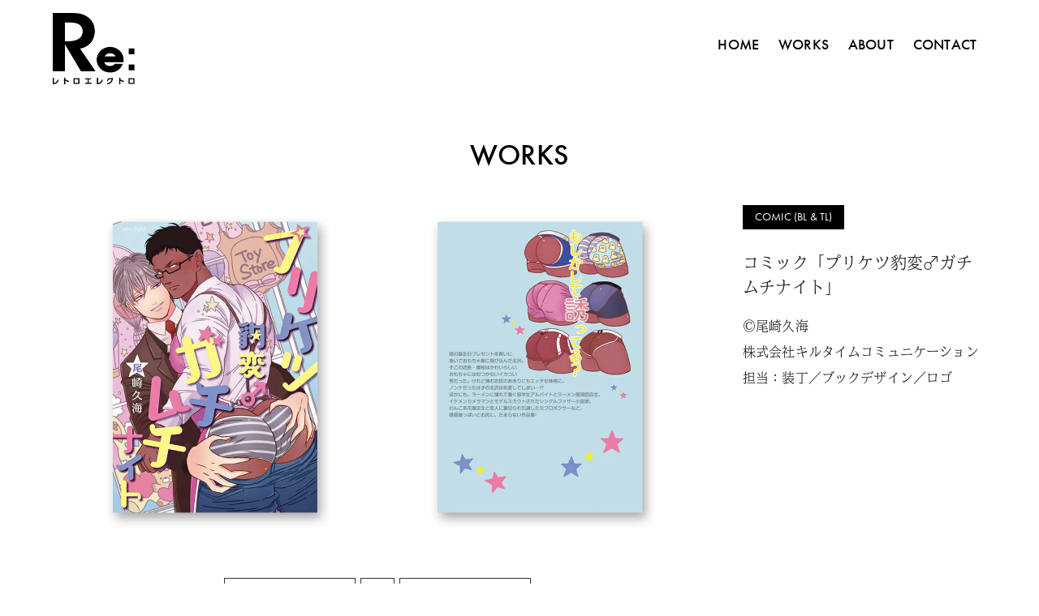

--- FILE ---
content_type: text/html; charset=UTF-8
request_url: https://retroelectro.jp/works/puriketuhyouhen/
body_size: 11000
content:
<!DOCTYPE html>
<html class="pc" dir="ltr" lang="ja" prefix="og: https://ogp.me/ns#">
<head>
<meta charset="UTF-8">
<!--[if IE]><meta http-equiv="X-UA-Compatible" content="IE=edge"><![endif]-->
<meta name="viewport" content="width=device-width">

<script>
  (function(d) {
    var config = {
      kitId: 'uoc8itu',
      scriptTimeout: 3000,
      async: true
    },
    h=d.documentElement,t=setTimeout(function(){h.className=h.className.replace(/\bwf-loading\b/g,"")+" wf-inactive";},config.scriptTimeout),tk=d.createElement("script"),f=false,s=d.getElementsByTagName("script")[0],a;h.className+=" wf-loading";tk.src='https://use.typekit.net/'+config.kitId+'.js';tk.async=true;tk.onload=tk.onreadystatechange=function(){a=this.readyState;if(f||a&&a!="complete"&&a!="loaded")return;f=true;clearTimeout(t);try{Typekit.load(config)}catch(e){}};s.parentNode.insertBefore(tk,s)
  })(document);
</script>
	

<link rel="pingback" href="https://retroelectro.jp/xmlrpc.php">
	<style>img:is([sizes="auto" i], [sizes^="auto," i]) { contain-intrinsic-size: 3000px 1500px }</style>
	
		<!-- All in One SEO 4.8.4.1 - aioseo.com -->
		<title>コミック「プリケツ豹変♂ガチムチナイト」 – レトロエレクトロ［装丁・ブックデザイン・エディトリアルデザイン等］</title>
	<meta name="description" content="©尾崎久海 株式会社キルタイムコミュニケーション 担当：装丁／ブックデザイン／ロゴ" />
	<meta name="robots" content="max-image-preview:large" />
	<link rel="canonical" href="https://retroelectro.jp/works/puriketuhyouhen/" />
	<meta name="generator" content="All in One SEO (AIOSEO) 4.8.4.1" />
		<meta property="og:locale" content="ja_JP" />
		<meta property="og:site_name" content="レトロエレクトロ［装丁・ブックデザイン・エディトリアルデザイン等］" />
		<meta property="og:type" content="article" />
		<meta property="og:title" content="コミック「プリケツ豹変♂ガチムチナイト」 – レトロエレクトロ［装丁・ブックデザイン・エディトリアルデザイン等］" />
		<meta property="og:description" content="©尾崎久海 株式会社キルタイムコミュニケーション 担当：装丁／ブックデザイン／ロゴ" />
		<meta property="og:url" content="https://retroelectro.jp/works/puriketuhyouhen/" />
		<meta property="fb:admins" content="551969028320208" />
		<meta property="og:image" content="https://retroelectro.jp/wp-content/uploads/puriketuhyouhen1.jpg" />
		<meta property="og:image:secure_url" content="https://retroelectro.jp/wp-content/uploads/puriketuhyouhen1.jpg" />
		<meta property="og:image:width" content="800" />
		<meta property="og:image:height" content="800" />
		<meta property="article:published_time" content="2020-08-01T15:05:35+00:00" />
		<meta property="article:modified_time" content="2022-06-15T09:44:28+00:00" />
		<meta name="twitter:card" content="summary_large_image" />
		<meta name="twitter:site" content="@retroelectro_jp" />
		<meta name="twitter:title" content="コミック「プリケツ豹変♂ガチムチナイト」 – レトロエレクトロ［装丁・ブックデザイン・エディトリアルデザイン等］" />
		<meta name="twitter:description" content="©尾崎久海 株式会社キルタイムコミュニケーション 担当：装丁／ブックデザイン／ロゴ" />
		<meta name="twitter:image" content="https://retroelectro.jp/wp-content/uploads/puriketuhyouhen1.jpg" />
		<script type="application/ld+json" class="aioseo-schema">
			{"@context":"https:\/\/schema.org","@graph":[{"@type":"BreadcrumbList","@id":"https:\/\/retroelectro.jp\/works\/puriketuhyouhen\/#breadcrumblist","itemListElement":[{"@type":"ListItem","@id":"https:\/\/retroelectro.jp#listItem","position":1,"name":"\u30db\u30fc\u30e0","item":"https:\/\/retroelectro.jp","nextItem":{"@type":"ListItem","@id":"https:\/\/retroelectro.jp\/works\/#listItem","name":"WORKS"}},{"@type":"ListItem","@id":"https:\/\/retroelectro.jp\/works\/#listItem","position":2,"name":"WORKS","item":"https:\/\/retroelectro.jp\/works\/","nextItem":{"@type":"ListItem","@id":"https:\/\/retroelectro.jp\/work-cat\/comic_bltl\/#listItem","name":"COMIC (BL &amp; TL)"},"previousItem":{"@type":"ListItem","@id":"https:\/\/retroelectro.jp#listItem","name":"\u30db\u30fc\u30e0"}},{"@type":"ListItem","@id":"https:\/\/retroelectro.jp\/work-cat\/comic_bltl\/#listItem","position":3,"name":"COMIC (BL &amp; TL)","item":"https:\/\/retroelectro.jp\/work-cat\/comic_bltl\/","nextItem":{"@type":"ListItem","@id":"https:\/\/retroelectro.jp\/works\/puriketuhyouhen\/#listItem","name":"\u30b3\u30df\u30c3\u30af\u300c\u30d7\u30ea\u30b1\u30c4\u8c79\u5909&#x2642;\u30ac\u30c1\u30e0\u30c1\u30ca\u30a4\u30c8\u300d"},"previousItem":{"@type":"ListItem","@id":"https:\/\/retroelectro.jp\/works\/#listItem","name":"WORKS"}},{"@type":"ListItem","@id":"https:\/\/retroelectro.jp\/works\/puriketuhyouhen\/#listItem","position":4,"name":"\u30b3\u30df\u30c3\u30af\u300c\u30d7\u30ea\u30b1\u30c4\u8c79\u5909&#x2642;\u30ac\u30c1\u30e0\u30c1\u30ca\u30a4\u30c8\u300d","previousItem":{"@type":"ListItem","@id":"https:\/\/retroelectro.jp\/work-cat\/comic_bltl\/#listItem","name":"COMIC (BL &amp; TL)"}}]},{"@type":"Organization","@id":"https:\/\/retroelectro.jp\/#organization","name":"\u30ec\u30c8\u30ed\u30a8\u30ec\u30af\u30c8\u30ed\uff3b\u88c5\u4e01\u30fb\u30d6\u30c3\u30af\u30c7\u30b6\u30a4\u30f3\u30fb\u30a8\u30c7\u30a3\u30c8\u30ea\u30a2\u30eb\u30c7\u30b6\u30a4\u30f3\u7b49\uff3d","description":"\u30ec\u30c8\u30ed\u30a8\u30ec\u30af\u30c8\u30ed\u306f\u88c5\u4e01\u30fb\u30d6\u30c3\u30af\u30c7\u30b6\u30a4\u30f3\u30fb\u30a8\u30c7\u30a3\u30c8\u30ea\u30a2\u30eb\u30c7\u30b6\u30a4\u30f3\u3092\u4e2d\u5fc3\u306b\u3001\u30b0\u30e9\u30d5\u30a3\u30c3\u30af\u30c7\u30b6\u30a4\u30f3\u5168\u822c\u3092\u5236\u4f5c\u3057\u3066\u304a\u308a\u307e\u3059\u3002","url":"https:\/\/retroelectro.jp\/","logo":{"@type":"ImageObject","url":"https:\/\/retroelectro.jp\/wp-content\/uploads\/logo_retina.png","@id":"https:\/\/retroelectro.jp\/works\/puriketuhyouhen\/#organizationLogo","width":201,"height":176},"image":{"@id":"https:\/\/retroelectro.jp\/works\/puriketuhyouhen\/#organizationLogo"}},{"@type":"WebPage","@id":"https:\/\/retroelectro.jp\/works\/puriketuhyouhen\/#webpage","url":"https:\/\/retroelectro.jp\/works\/puriketuhyouhen\/","name":"\u30b3\u30df\u30c3\u30af\u300c\u30d7\u30ea\u30b1\u30c4\u8c79\u5909\u2642\u30ac\u30c1\u30e0\u30c1\u30ca\u30a4\u30c8\u300d \u2013 \u30ec\u30c8\u30ed\u30a8\u30ec\u30af\u30c8\u30ed\uff3b\u88c5\u4e01\u30fb\u30d6\u30c3\u30af\u30c7\u30b6\u30a4\u30f3\u30fb\u30a8\u30c7\u30a3\u30c8\u30ea\u30a2\u30eb\u30c7\u30b6\u30a4\u30f3\u7b49\uff3d","description":"\u00a9\u5c3e\u5d0e\u4e45\u6d77 \u682a\u5f0f\u4f1a\u793e\u30ad\u30eb\u30bf\u30a4\u30e0\u30b3\u30df\u30e5\u30cb\u30b1\u30fc\u30b7\u30e7\u30f3 \u62c5\u5f53\uff1a\u88c5\u4e01\uff0f\u30d6\u30c3\u30af\u30c7\u30b6\u30a4\u30f3\uff0f\u30ed\u30b4","inLanguage":"ja","isPartOf":{"@id":"https:\/\/retroelectro.jp\/#website"},"breadcrumb":{"@id":"https:\/\/retroelectro.jp\/works\/puriketuhyouhen\/#breadcrumblist"},"image":{"@type":"ImageObject","url":"https:\/\/retroelectro.jp\/wp-content\/uploads\/puriketuhyouhen1.jpg","@id":"https:\/\/retroelectro.jp\/works\/puriketuhyouhen\/#mainImage","width":800,"height":800,"caption":"\u30b3\u30df\u30c3\u30af\u300c\u30d7\u30ea\u30b1\u30c4\u8c79\u5909\u2642\u30ac\u30c1\u30e0\u30c1\u30ca\u30a4\u30c8\u300d"},"primaryImageOfPage":{"@id":"https:\/\/retroelectro.jp\/works\/puriketuhyouhen\/#mainImage"},"datePublished":"2020-08-02T00:05:35+09:00","dateModified":"2022-06-15T18:44:28+09:00"},{"@type":"WebSite","@id":"https:\/\/retroelectro.jp\/#website","url":"https:\/\/retroelectro.jp\/","name":"\u30ec\u30c8\u30ed\u30a8\u30ec\u30af\u30c8\u30ed\uff3b\u88c5\u4e01\u30fb\u30d6\u30c3\u30af\u30c7\u30b6\u30a4\u30f3\u30fb\u30a8\u30c7\u30a3\u30c8\u30ea\u30a2\u30eb\u30c7\u30b6\u30a4\u30f3\u7b49\uff3d","description":"\u30ec\u30c8\u30ed\u30a8\u30ec\u30af\u30c8\u30ed\u306f\u88c5\u4e01\u30fb\u30d6\u30c3\u30af\u30c7\u30b6\u30a4\u30f3\u30fb\u30a8\u30c7\u30a3\u30c8\u30ea\u30a2\u30eb\u30c7\u30b6\u30a4\u30f3\u3092\u4e2d\u5fc3\u306b\u3001\u30b0\u30e9\u30d5\u30a3\u30c3\u30af\u30c7\u30b6\u30a4\u30f3\u5168\u822c\u3092\u5236\u4f5c\u3057\u3066\u304a\u308a\u307e\u3059\u3002","inLanguage":"ja","publisher":{"@id":"https:\/\/retroelectro.jp\/#organization"}}]}
		</script>
		<!-- All in One SEO -->

<link rel="alternate" type="application/rss+xml" title="レトロエレクトロ［装丁・ブックデザイン・エディトリアルデザイン等］ &raquo; フィード" href="https://retroelectro.jp/feed/" />
<link rel="alternate" type="application/rss+xml" title="レトロエレクトロ［装丁・ブックデザイン・エディトリアルデザイン等］ &raquo; コメントフィード" href="https://retroelectro.jp/comments/feed/" />
<link rel='stylesheet' id='style-css' href='https://retroelectro.jp/wp-content/themes/unique_tcd044/style.css?ver=6.8.3' type='text/css' media='all' />
<link rel='stylesheet' id='wp-block-library-css' href='https://retroelectro.jp/wp-includes/css/dist/block-library/style.min.css?ver=6.8.3' type='text/css' media='all' />
<style id='classic-theme-styles-inline-css' type='text/css'>
/*! This file is auto-generated */
.wp-block-button__link{color:#fff;background-color:#32373c;border-radius:9999px;box-shadow:none;text-decoration:none;padding:calc(.667em + 2px) calc(1.333em + 2px);font-size:1.125em}.wp-block-file__button{background:#32373c;color:#fff;text-decoration:none}
</style>
<style id='global-styles-inline-css' type='text/css'>
:root{--wp--preset--aspect-ratio--square: 1;--wp--preset--aspect-ratio--4-3: 4/3;--wp--preset--aspect-ratio--3-4: 3/4;--wp--preset--aspect-ratio--3-2: 3/2;--wp--preset--aspect-ratio--2-3: 2/3;--wp--preset--aspect-ratio--16-9: 16/9;--wp--preset--aspect-ratio--9-16: 9/16;--wp--preset--color--black: #000000;--wp--preset--color--cyan-bluish-gray: #abb8c3;--wp--preset--color--white: #ffffff;--wp--preset--color--pale-pink: #f78da7;--wp--preset--color--vivid-red: #cf2e2e;--wp--preset--color--luminous-vivid-orange: #ff6900;--wp--preset--color--luminous-vivid-amber: #fcb900;--wp--preset--color--light-green-cyan: #7bdcb5;--wp--preset--color--vivid-green-cyan: #00d084;--wp--preset--color--pale-cyan-blue: #8ed1fc;--wp--preset--color--vivid-cyan-blue: #0693e3;--wp--preset--color--vivid-purple: #9b51e0;--wp--preset--gradient--vivid-cyan-blue-to-vivid-purple: linear-gradient(135deg,rgba(6,147,227,1) 0%,rgb(155,81,224) 100%);--wp--preset--gradient--light-green-cyan-to-vivid-green-cyan: linear-gradient(135deg,rgb(122,220,180) 0%,rgb(0,208,130) 100%);--wp--preset--gradient--luminous-vivid-amber-to-luminous-vivid-orange: linear-gradient(135deg,rgba(252,185,0,1) 0%,rgba(255,105,0,1) 100%);--wp--preset--gradient--luminous-vivid-orange-to-vivid-red: linear-gradient(135deg,rgba(255,105,0,1) 0%,rgb(207,46,46) 100%);--wp--preset--gradient--very-light-gray-to-cyan-bluish-gray: linear-gradient(135deg,rgb(238,238,238) 0%,rgb(169,184,195) 100%);--wp--preset--gradient--cool-to-warm-spectrum: linear-gradient(135deg,rgb(74,234,220) 0%,rgb(151,120,209) 20%,rgb(207,42,186) 40%,rgb(238,44,130) 60%,rgb(251,105,98) 80%,rgb(254,248,76) 100%);--wp--preset--gradient--blush-light-purple: linear-gradient(135deg,rgb(255,206,236) 0%,rgb(152,150,240) 100%);--wp--preset--gradient--blush-bordeaux: linear-gradient(135deg,rgb(254,205,165) 0%,rgb(254,45,45) 50%,rgb(107,0,62) 100%);--wp--preset--gradient--luminous-dusk: linear-gradient(135deg,rgb(255,203,112) 0%,rgb(199,81,192) 50%,rgb(65,88,208) 100%);--wp--preset--gradient--pale-ocean: linear-gradient(135deg,rgb(255,245,203) 0%,rgb(182,227,212) 50%,rgb(51,167,181) 100%);--wp--preset--gradient--electric-grass: linear-gradient(135deg,rgb(202,248,128) 0%,rgb(113,206,126) 100%);--wp--preset--gradient--midnight: linear-gradient(135deg,rgb(2,3,129) 0%,rgb(40,116,252) 100%);--wp--preset--font-size--small: 13px;--wp--preset--font-size--medium: 20px;--wp--preset--font-size--large: 36px;--wp--preset--font-size--x-large: 42px;--wp--preset--spacing--20: 0.44rem;--wp--preset--spacing--30: 0.67rem;--wp--preset--spacing--40: 1rem;--wp--preset--spacing--50: 1.5rem;--wp--preset--spacing--60: 2.25rem;--wp--preset--spacing--70: 3.38rem;--wp--preset--spacing--80: 5.06rem;--wp--preset--shadow--natural: 6px 6px 9px rgba(0, 0, 0, 0.2);--wp--preset--shadow--deep: 12px 12px 50px rgba(0, 0, 0, 0.4);--wp--preset--shadow--sharp: 6px 6px 0px rgba(0, 0, 0, 0.2);--wp--preset--shadow--outlined: 6px 6px 0px -3px rgba(255, 255, 255, 1), 6px 6px rgba(0, 0, 0, 1);--wp--preset--shadow--crisp: 6px 6px 0px rgba(0, 0, 0, 1);}:where(.is-layout-flex){gap: 0.5em;}:where(.is-layout-grid){gap: 0.5em;}body .is-layout-flex{display: flex;}.is-layout-flex{flex-wrap: wrap;align-items: center;}.is-layout-flex > :is(*, div){margin: 0;}body .is-layout-grid{display: grid;}.is-layout-grid > :is(*, div){margin: 0;}:where(.wp-block-columns.is-layout-flex){gap: 2em;}:where(.wp-block-columns.is-layout-grid){gap: 2em;}:where(.wp-block-post-template.is-layout-flex){gap: 1.25em;}:where(.wp-block-post-template.is-layout-grid){gap: 1.25em;}.has-black-color{color: var(--wp--preset--color--black) !important;}.has-cyan-bluish-gray-color{color: var(--wp--preset--color--cyan-bluish-gray) !important;}.has-white-color{color: var(--wp--preset--color--white) !important;}.has-pale-pink-color{color: var(--wp--preset--color--pale-pink) !important;}.has-vivid-red-color{color: var(--wp--preset--color--vivid-red) !important;}.has-luminous-vivid-orange-color{color: var(--wp--preset--color--luminous-vivid-orange) !important;}.has-luminous-vivid-amber-color{color: var(--wp--preset--color--luminous-vivid-amber) !important;}.has-light-green-cyan-color{color: var(--wp--preset--color--light-green-cyan) !important;}.has-vivid-green-cyan-color{color: var(--wp--preset--color--vivid-green-cyan) !important;}.has-pale-cyan-blue-color{color: var(--wp--preset--color--pale-cyan-blue) !important;}.has-vivid-cyan-blue-color{color: var(--wp--preset--color--vivid-cyan-blue) !important;}.has-vivid-purple-color{color: var(--wp--preset--color--vivid-purple) !important;}.has-black-background-color{background-color: var(--wp--preset--color--black) !important;}.has-cyan-bluish-gray-background-color{background-color: var(--wp--preset--color--cyan-bluish-gray) !important;}.has-white-background-color{background-color: var(--wp--preset--color--white) !important;}.has-pale-pink-background-color{background-color: var(--wp--preset--color--pale-pink) !important;}.has-vivid-red-background-color{background-color: var(--wp--preset--color--vivid-red) !important;}.has-luminous-vivid-orange-background-color{background-color: var(--wp--preset--color--luminous-vivid-orange) !important;}.has-luminous-vivid-amber-background-color{background-color: var(--wp--preset--color--luminous-vivid-amber) !important;}.has-light-green-cyan-background-color{background-color: var(--wp--preset--color--light-green-cyan) !important;}.has-vivid-green-cyan-background-color{background-color: var(--wp--preset--color--vivid-green-cyan) !important;}.has-pale-cyan-blue-background-color{background-color: var(--wp--preset--color--pale-cyan-blue) !important;}.has-vivid-cyan-blue-background-color{background-color: var(--wp--preset--color--vivid-cyan-blue) !important;}.has-vivid-purple-background-color{background-color: var(--wp--preset--color--vivid-purple) !important;}.has-black-border-color{border-color: var(--wp--preset--color--black) !important;}.has-cyan-bluish-gray-border-color{border-color: var(--wp--preset--color--cyan-bluish-gray) !important;}.has-white-border-color{border-color: var(--wp--preset--color--white) !important;}.has-pale-pink-border-color{border-color: var(--wp--preset--color--pale-pink) !important;}.has-vivid-red-border-color{border-color: var(--wp--preset--color--vivid-red) !important;}.has-luminous-vivid-orange-border-color{border-color: var(--wp--preset--color--luminous-vivid-orange) !important;}.has-luminous-vivid-amber-border-color{border-color: var(--wp--preset--color--luminous-vivid-amber) !important;}.has-light-green-cyan-border-color{border-color: var(--wp--preset--color--light-green-cyan) !important;}.has-vivid-green-cyan-border-color{border-color: var(--wp--preset--color--vivid-green-cyan) !important;}.has-pale-cyan-blue-border-color{border-color: var(--wp--preset--color--pale-cyan-blue) !important;}.has-vivid-cyan-blue-border-color{border-color: var(--wp--preset--color--vivid-cyan-blue) !important;}.has-vivid-purple-border-color{border-color: var(--wp--preset--color--vivid-purple) !important;}.has-vivid-cyan-blue-to-vivid-purple-gradient-background{background: var(--wp--preset--gradient--vivid-cyan-blue-to-vivid-purple) !important;}.has-light-green-cyan-to-vivid-green-cyan-gradient-background{background: var(--wp--preset--gradient--light-green-cyan-to-vivid-green-cyan) !important;}.has-luminous-vivid-amber-to-luminous-vivid-orange-gradient-background{background: var(--wp--preset--gradient--luminous-vivid-amber-to-luminous-vivid-orange) !important;}.has-luminous-vivid-orange-to-vivid-red-gradient-background{background: var(--wp--preset--gradient--luminous-vivid-orange-to-vivid-red) !important;}.has-very-light-gray-to-cyan-bluish-gray-gradient-background{background: var(--wp--preset--gradient--very-light-gray-to-cyan-bluish-gray) !important;}.has-cool-to-warm-spectrum-gradient-background{background: var(--wp--preset--gradient--cool-to-warm-spectrum) !important;}.has-blush-light-purple-gradient-background{background: var(--wp--preset--gradient--blush-light-purple) !important;}.has-blush-bordeaux-gradient-background{background: var(--wp--preset--gradient--blush-bordeaux) !important;}.has-luminous-dusk-gradient-background{background: var(--wp--preset--gradient--luminous-dusk) !important;}.has-pale-ocean-gradient-background{background: var(--wp--preset--gradient--pale-ocean) !important;}.has-electric-grass-gradient-background{background: var(--wp--preset--gradient--electric-grass) !important;}.has-midnight-gradient-background{background: var(--wp--preset--gradient--midnight) !important;}.has-small-font-size{font-size: var(--wp--preset--font-size--small) !important;}.has-medium-font-size{font-size: var(--wp--preset--font-size--medium) !important;}.has-large-font-size{font-size: var(--wp--preset--font-size--large) !important;}.has-x-large-font-size{font-size: var(--wp--preset--font-size--x-large) !important;}
:where(.wp-block-post-template.is-layout-flex){gap: 1.25em;}:where(.wp-block-post-template.is-layout-grid){gap: 1.25em;}
:where(.wp-block-columns.is-layout-flex){gap: 2em;}:where(.wp-block-columns.is-layout-grid){gap: 2em;}
:root :where(.wp-block-pullquote){font-size: 1.5em;line-height: 1.6;}
</style>
<link rel='stylesheet' id='contact-form-7-css' href='https://retroelectro.jp/wp-content/plugins/contact-form-7/includes/css/styles.css?ver=6.1' type='text/css' media='all' />
<style id='akismet-widget-style-inline-css' type='text/css'>

			.a-stats {
				--akismet-color-mid-green: #357b49;
				--akismet-color-white: #fff;
				--akismet-color-light-grey: #f6f7f7;

				max-width: 350px;
				width: auto;
			}

			.a-stats * {
				all: unset;
				box-sizing: border-box;
			}

			.a-stats strong {
				font-weight: 600;
			}

			.a-stats a.a-stats__link,
			.a-stats a.a-stats__link:visited,
			.a-stats a.a-stats__link:active {
				background: var(--akismet-color-mid-green);
				border: none;
				box-shadow: none;
				border-radius: 8px;
				color: var(--akismet-color-white);
				cursor: pointer;
				display: block;
				font-family: -apple-system, BlinkMacSystemFont, 'Segoe UI', 'Roboto', 'Oxygen-Sans', 'Ubuntu', 'Cantarell', 'Helvetica Neue', sans-serif;
				font-weight: 500;
				padding: 12px;
				text-align: center;
				text-decoration: none;
				transition: all 0.2s ease;
			}

			/* Extra specificity to deal with TwentyTwentyOne focus style */
			.widget .a-stats a.a-stats__link:focus {
				background: var(--akismet-color-mid-green);
				color: var(--akismet-color-white);
				text-decoration: none;
			}

			.a-stats a.a-stats__link:hover {
				filter: brightness(110%);
				box-shadow: 0 4px 12px rgba(0, 0, 0, 0.06), 0 0 2px rgba(0, 0, 0, 0.16);
			}

			.a-stats .count {
				color: var(--akismet-color-white);
				display: block;
				font-size: 1.5em;
				line-height: 1.4;
				padding: 0 13px;
				white-space: nowrap;
			}
		
</style>
<script type="text/javascript" src="https://retroelectro.jp/wp-includes/js/jquery/jquery.min.js?ver=3.7.1" id="jquery-core-js"></script>
<script type="text/javascript" src="https://retroelectro.jp/wp-includes/js/jquery/jquery-migrate.min.js?ver=3.4.1" id="jquery-migrate-js"></script>
<link rel="https://api.w.org/" href="https://retroelectro.jp/wp-json/" /><link rel='shortlink' href='https://retroelectro.jp/?p=2178' />
<link rel="alternate" title="oEmbed (JSON)" type="application/json+oembed" href="https://retroelectro.jp/wp-json/oembed/1.0/embed?url=https%3A%2F%2Fretroelectro.jp%2Fworks%2Fpuriketuhyouhen%2F" />
<link rel="alternate" title="oEmbed (XML)" type="text/xml+oembed" href="https://retroelectro.jp/wp-json/oembed/1.0/embed?url=https%3A%2F%2Fretroelectro.jp%2Fworks%2Fpuriketuhyouhen%2F&#038;format=xml" />

<link rel="stylesheet" href="https://retroelectro.jp/wp-content/themes/unique_tcd044/css/design-plus.css?ver=">
<link rel="stylesheet" href="https://retroelectro.jp/wp-content/themes/unique_tcd044/css/sns-botton.css?ver=">
<link rel="stylesheet" href="https://retroelectro.jp/wp-content/themes/unique_tcd044/css/responsive.css?ver=">
<link rel="stylesheet" href="https://retroelectro.jp/wp-content/themes/unique_tcd044/css/footer-bar.css?ver=">

<script src="https://retroelectro.jp/wp-content/themes/unique_tcd044/js/jquery.easing.1.4.js?ver="></script>
<script src="https://retroelectro.jp/wp-content/themes/unique_tcd044/js/jscript.js?ver="></script>
<script src="https://retroelectro.jp/wp-content/themes/unique_tcd044/js/footer-bar.js?ver="></script>
<script src="https://retroelectro.jp/wp-content/themes/unique_tcd044/js/comment.js?ver="></script>

<style type="text/css">

body, input, textarea { font-family: var(--tcd-font-type2); }

.rich_font { font-family: var(--tcd-font-type1); }


.rich_font_logo { font-family: var(--tcd-font-type-logo); font-weight: bold !important;}

body { font-size:15px; }


#footer_top .logo { font-size:1px; }

#post_title { font-size:30px; }
.post_content { font-size:15px; }
.post_content a, .post_content a:hover, .custom-html-widget a, .custom-html-widget a:hover { color: #FFFFFF; }

#related_post li a.image img, .styled_post_list1 .image img, #recent_news .image img, .work_list_widget .image img, #blog_list .image img {
  -webkit-transition: all 0.75s ease; -moz-transition: all 0.75s ease; transition: all 0.75s ease;
  -webkit-transform: scale(1); -moz-transform: scale(1); -ms-transform: scale(1); -o-transform: scale(1); transform: scale(1);
  -webkit-backface-visibility:hidden; backface-visibility:hidden;
}
#related_post li a.image:hover img, .styled_post_list1 .image:hover img, #recent_news .image:hover img, .work_list_widget .image:hover img, #blog_list .image:hover img {
  -webkit-transform: scale(1.2); -moz-transform: scale(1.2); -ms-transform: scale(1.2); -o-transform: scale(1.2); transform: scale(1.2);
}
#header, .pc #global_menu ul ul a, #footer_bottom, #related_post .headline, #comment_headline, .side_headline, .mobile #copyright, .mobile .home #header, #archive_news_list .headline
  { background-color:#FFFFFF; }

.page_navi .current { background-color:#FFFFFF!important; border-color:#FFFFFF!important; }
.page_navi .current + .page-numbers { border-left-color:#FFFFFF; }


.header_fix #header, .pc .header_fix #global_menu ul ul a, .mobile .header_fix #header
  { background-color:rgba(255,255,255,1); }

#header a, mobile a.menu_button:before
  { color:#000000; }

#footer_bottom, #footer_bottom a
  { color:#FFFFFF; }

.pc #global_menu ul ul li.menu-item-has-children > a:before
  { border-color:transparent transparent transparent #000000; }

.pc #global_menu ul ul a:hover
  { color:#fff; }

.pc #global_menu ul ul li.menu-item-has-children > a:hover:before
  { border-color:transparent transparent transparent #fff; }

a:hover, .pc #header .logo a:hover, #comment_header ul li a:hover, .pc #global_menu > ul > li.active > a, .pc #global_menu li.current-menu-item > a, .pc #global_menu > ul > li > a:hover, #header_logo .logo a:hover, #bread_crumb li.home a:hover:before, #bread_crumb li a:hover, .color_headline, #footer_bottom a:hover
  { color:#000000; }
.index_recent_post li a:hover { color:#000000!important; }

#return_top a:hover, .next_page_link a:hover, .collapse_category_list li a:hover .count, .slick-arrow:hover, .page_navi a:hover, .page_navi p.back a:hover, .mobile #global_menu li a:hover,
  #wp-calendar td a:hover, #wp-calendar #prev a:hover, #wp-calendar #next a:hover, .widget_search #search-btn input:hover, .widget_search #searchsubmit:hover, .side_widget.google_search #searchsubmit:hover,
    #submit_comment:hover, #comment_header ul li a:hover, #comment_header ul li.comment_switch_active a, #comment_header #comment_closed p, #post_pagination a:hover, a.menu_button:hover,
      #work_navigation a:hover, #work_side_content a:hover, #work_button a:hover, #blog_list .category a:hover, #post_meta_top .category a:hover, .work_list .category a:hover, .box_list .link_button a:hover
        { background-color:#000000; }

.pc #global_menu ul ul a:hover, .index_news_list a.archive_link:hover
  { background-color:#000000; }

#comment_textarea textarea:focus, #guest_info input:focus, #comment_header ul li a:hover, #comment_header ul li.comment_switch_active a, #comment_header #comment_closed p, .page_navi .page-numbers:hover
  { border-color:#000000; }
.page_navi .page-numbers:hover + .page-numbers { border-left-color:#000000; }

#comment_header ul li.comment_switch_active a:after, #comment_header #comment_closed p:after
  { border-color:#000000 transparent transparent transparent; }

.collapse_category_list li a:before
  { border-color: transparent transparent transparent #000000; }

#site_loader_spinner { border:4px solid rgba(255,255,255,0.2); border-top-color:#FFFFFF; }

html {
  visibility: hidden;
}
html.wf-active {
  visibility: visible;
}

.pc #global_menu ul ul a { 
    background-color: #FA038B; color: #ffffff;
}
.pc #global_menu ul ul a:hover { 
    background-color: #000000; 
}

a.menu_button:hover {
    background-color: #333333;
}

@media only screen and (max-width: 991px) {
#global_menu a {
 color: #ffffff;
}
#copyright {
    margin: 0;
}
}

.c-menu-button {
color: #ffffff;
}

#footer_bottom {
background-color: #000000;
}

.page_navi .current {
    background-color: #000!important;
    border-color: #000!important;
}

#bread_crumb { display: none; }

.catchphrase {
    line-height: 1.8em;
   font-family: tbudmincho-std, sans-serif;
   font-weight: 500;
   font-style: normal;
    font-size: 17px;
    color: #000000;
    text-align: center;
    margin-top: 190px !important;
    margin-bottom: 110px; !important;
    letter-spacing: 0.04em;
}

@media only screen and (max-width: 767px) {
    .catchphrase {
        font-size: 16px !important;
        margin-top: 120px !important;
    }
}

/* LATEST WORKS 見出しのスタイル */
.head-border {
    position: relative; /* 擬似要素の位置指定の基準 */
    display: inline-block; /* 幅をテキストの内容に合わせる */
    color: #111; /* テキストの色 */
    font-size: 20px; /* フォントサイズを調整 */
    font-family: futura-pt, sans-serif;
    font-weight: 500;
    font-style: normal;
    letter-spacing: 0.2em;
    transform   : scaleX(1.05);
    text-align: center; /* 中央揃え */

}
#page_header_2 { text-align:center; margin:0 0 20px 0; }

/* ↓↓↓ 制作実績画像の縦一列を防ぐ ↓↓↓ */

.work_list .box {
    /* 既存のfloat:left; の定義に !important を追加 */
    float: left !important; /* 他のdisplayプロパティによる上書きを強制的に防ぐ */
}

.work_list .box.is-hidden {
    /* 確実に非表示にするための強力なプロパティ群 */
    display: none !important; /* これが要素を完全にレイアウトから除外する */
    visibility: hidden !important; /* 見た目を隠す */
    opacity: 0 !important;         /* 透明度も0に */
    height: 0 !important;          /* 高さを0に */
    margin: 0 !important;          /* マージンを0に */
    padding: 0 !important;         /* パディングを0に */
    border: none !important;       /* ボーダーも念のため無効化 */
    overflow: hidden !important;   /* 内容がはみ出さないように */
}

/* is-hidden クラスが適用されたとき、:before 擬似要素の高さを0にします */
.work_list .box.is-hidden:before {
    padding-top: 0 !important; /* 擬似要素のパディングも0に */
    display: none !important;  /* 擬似要素自体も非表示に */
}
.work_list .box {
    /* すべてのトランジションを無効にする */
    transition: none !important;
}

/* PC表示時に「menu」ボタンを非表示にする（スマホは表示） */
@media screen and (min-width: 992px) { /* 992px以上（PC表示）の場合に適用 */
    .menu_button {
        display: none !important; /* PCでは強制的に非表示 */
        visibility: hidden !important;
    }
}

/* 以下は既存のフォント設定を上書きする場合の例 */
/* body, input, textarea のフォントを変更する場合 */
body, input, textarea, .rich_font {
font-family: tbudmincho-std, sans-serif;
font-weight: 500;
font-style: normal;
letter-spacing: 0.01em;
}
</style>



<style type="text/css"></style><link rel="stylesheet" href="https://retroelectro.jp/wp-content/themes/unique_tcd044/pagebuilder/assets/css/pagebuilder.css?ver=1.3.4">
<style type="text/css">
.tcd-pb-row.row1 { margin-bottom:0px; background-color:#ffffff; }
.tcd-pb-row.row1 .tcd-pb-row-inner { margin-left:-0px; margin-right:-0px; }
.tcd-pb-row.row1 .tcd-pb-col.col1 { width:50%; padding-left:0px; padding-right:0px; }
.tcd-pb-row.row1 .tcd-pb-col.col2 { width:50%; padding-left:0px; padding-right:0px; }
@media only screen and (max-width:767px) {
  .tcd-pb-row.row1 { margin-bottom:0px; }
  .tcd-pb-row.row1 .tcd-pb-row-inner { margin-left:-0px; margin-right:-0px; }
  .tcd-pb-row.row1 .tcd-pb-col.col1 { padding-left:0px; padding-right:0px; }
  .tcd-pb-row.row1 .tcd-pb-col.col1 { width:100%; float:none; margin-bottom:0px; }
  .tcd-pb-row.row1 .tcd-pb-col.col2 { padding-left:0px; padding-right:0px; }
  .tcd-pb-row.row1 .tcd-pb-col.col2 { width:100%; float:none; }
}
</style>

<link rel="icon" href="https://retroelectro.jp/wp-content/uploads/cropped-favicon512-1-2-32x32.png" sizes="32x32" />
<link rel="icon" href="https://retroelectro.jp/wp-content/uploads/cropped-favicon512-1-2-192x192.png" sizes="192x192" />
<link rel="apple-touch-icon" href="https://retroelectro.jp/wp-content/uploads/cropped-favicon512-1-2-180x180.png" />
<meta name="msapplication-TileImage" content="https://retroelectro.jp/wp-content/uploads/cropped-favicon512-1-2-270x270.png" />


<!-- Global site tag (gtag.js) - Google Analytics -->
<script async src="https://www.googletagmanager.com/gtag/js?id=UA-78759384-1"></script>
<script>
  window.dataLayer = window.dataLayer || [];
  function gtag(){dataLayer.push(arguments);}
  gtag('js', new Date());

  gtag('config', 'UA-78759384-1');
</script>


	
</head>
<body id="body" class="wp-singular work-template-default single single-work postid-2178 wp-theme-unique_tcd044">


<div id="site_wrap">

 <div id="header">
  <div id="header_inner" class="clearfix">
   <div id="logo_image">
 <div class="logo">
  <a href="https://retroelectro.jp/" title="レトロエレクトロ［装丁・ブックデザイン・エディトリアルデザイン等］">
      <img class="pc_logo_image" style="width:50%; height:auto;" src="https://retroelectro.jp/wp-content/uploads/logo_retina.png?1768359817" alt="レトロエレクトロ［装丁・ブックデザイン・エディトリアルデザイン等］" title="レトロエレクトロ［装丁・ブックデザイン・エディトリアルデザイン等］" />
         <img class="mobile_logo_image" style="width:50%; height:auto;" src="https://retroelectro.jp/wp-content/uploads/logo_sp_retina.png?1768359817" alt="レトロエレクトロ［装丁・ブックデザイン・エディトリアルデザイン等］" title="レトロエレクトロ［装丁・ブックデザイン・エディトリアルデザイン等］" />
     </a>
 </div>
</div>
      <div id="global_menu">
    <ul id="menu-main-nav" class="menu"><li id="menu-item-554" class="menu-item menu-item-type-post_type menu-item-object-page menu-item-home menu-item-554"><a href="https://retroelectro.jp/">HOME</a></li>
<li id="menu-item-2060" class="menu-item menu-item-type-post_type_archive menu-item-object-work menu-item-has-children menu-item-2060"><a href="https://retroelectro.jp/works/">WORKS</a>
<ul class="sub-menu">
	<li id="menu-item-2115" class="menu-item menu-item-type-taxonomy menu-item-object-work-cat menu-item-2115"><a href="https://retroelectro.jp/work-cat/comic/">COMIC</a></li>
	<li id="menu-item-2259" class="menu-item menu-item-type-taxonomy menu-item-object-work-cat menu-item-2259"><a href="https://retroelectro.jp/work-cat/comic_bltl/">COMIC (BL &#038; TL)</a></li>
	<li id="menu-item-2615" class="menu-item menu-item-type-taxonomy menu-item-object-work-cat menu-item-2615"><a href="https://retroelectro.jp/work-cat/novel/">NOVEL</a></li>
	<li id="menu-item-2118" class="menu-item menu-item-type-taxonomy menu-item-object-work-cat menu-item-2118"><a href="https://retroelectro.jp/work-cat/others/">OTHERS</a></li>
</ul>
</li>
<li id="menu-item-592" class="menu-item menu-item-type-post_type menu-item-object-page menu-item-592"><a href="https://retroelectro.jp/about/">ABOUT</a></li>
<li id="menu-item-610" class="menu-item menu-item-type-post_type menu-item-object-page menu-item-610"><a href="https://retroelectro.jp/contact/">CONTACT</a></li>
</ul>   </div>
   <a href="#" class="menu_button"><span>menu</span></a>
     </div>
 </div><!-- END #header -->




 <div id="main_contents" class="clearfix">


<div id="bread_crumb">

<ul class="clearfix" itemscope itemtype="http://schema.org/BreadcrumbList">
 <li itemprop="itemListElement" itemscope itemtype="http://schema.org/ListItem" class="home"><a itemprop="item" href="https://retroelectro.jp/"><span itemprop="name">ホーム</span></a><meta itemprop="position" content="1" /></li>

 <li itemprop="itemListElement" itemscope itemtype="http://schema.org/ListItem"><a itemprop="item" href="https://retroelectro.jp/works/"><span itemprop="name">works</span></a><meta itemprop="position" content="2" /></li>
 <li itemprop="itemListElement" itemscope itemtype="http://schema.org/ListItem" class="last"><span itemprop="name">コミック「プリケツ豹変&#x2642;ガチムチナイト」</span><meta itemprop="position" content="3" /></li>

</ul>
</div>

<div id="main_col" class="clearfix">

  <div id="page_header">
    <h1 class="headline rich_font" style="font-size:36px;">WORKS</h1>
     </div><!-- END #page_header -->
 
 
 <div id="side_col">
  <div id="work_side_content">
   <div class="category"><a href="https://retroelectro.jp/work-cat/comic_bltl/" rel="tag">COMIC (BL &amp; TL)</a></div>
   <h2 id="work_title" class="rich_font">コミック「プリケツ豹変&#x2642;ガチムチナイト」</h2>
      <div id="work_info" class="post_content clearfix">
    <p>©尾崎久海<br />
株式会社キルタイムコミュニケーション<br />
担当：装丁／ブックデザイン／ロゴ</p>
   </div>
        </div>
 </div>

 <div id="left_col">

  <div id="article">

   <div class="post_content clearfix">
    <div id="tcd-pb-wrap">
 <div class="tcd-pb-row row1">
  <div class="tcd-pb-row-inner clearfix">
   <div class="tcd-pb-col col1">
    <div class="tcd-pb-widget widget1 pb-widget-image">
<img width="800" height="800" src="https://retroelectro.jp/wp-content/uploads/puriketuhyouhen1.jpg" class="attachment-full size-full" alt="コミック「プリケツ豹変♂ガチムチナイト」" decoding="async" loading="lazy" srcset="https://retroelectro.jp/wp-content/uploads/puriketuhyouhen1.jpg 800w, https://retroelectro.jp/wp-content/uploads/puriketuhyouhen1-300x300.jpg 300w, https://retroelectro.jp/wp-content/uploads/puriketuhyouhen1-400x400.jpg 400w, https://retroelectro.jp/wp-content/uploads/puriketuhyouhen1-120x120.jpg 120w" sizes="auto, (max-width: 800px) 100vw, 800px" />    </div>
   </div>
   <div class="tcd-pb-col col2">
    <div class="tcd-pb-widget widget1 pb-widget-image">
<img width="800" height="800" src="https://retroelectro.jp/wp-content/uploads/puriketuhyouhen2.jpg" class="attachment-full size-full" alt="コミック「プリケツ豹変♂ガチムチナイト」" decoding="async" loading="lazy" srcset="https://retroelectro.jp/wp-content/uploads/puriketuhyouhen2.jpg 800w, https://retroelectro.jp/wp-content/uploads/puriketuhyouhen2-300x300.jpg 300w, https://retroelectro.jp/wp-content/uploads/puriketuhyouhen2-400x400.jpg 400w, https://retroelectro.jp/wp-content/uploads/puriketuhyouhen2-120x120.jpg 120w" sizes="auto, (max-width: 800px) 100vw, 800px" />    </div>
   </div>
  </div>
 </div>
</div>
       </div>

  </div><!-- END #article -->

    <div id="work_navigation" class="clearfix">
   <a class='prev' href='https://retroelectro.jp/works/kumicho1/' title='コミック「組長娘と世話係 1」'>PREV</a>
<a class='archive_link' href='https://retroelectro.jp/works/'><span>WORKS</span></a>
<a class='next' href='https://retroelectro.jp/works/nemurenuhosi/' title='コミック「眠れぬ星と妬ける月」'>NEXT</a>
  </div>
  
 </div><!-- END #left_col -->

 
</div><!-- END #main_col -->


 </div><!-- END #main_contents -->


 <div id="return_top">
  <a href="#body"><span>PAGE TOP</span></a>
 </div>

 <div id="footer_top">
  <div id="footer_top_inner" class="clearfix no_footer_menu">

   <div id="footer_menu_widget_area">

    
    
    
   </div><!-- END #footer_menu_widget_area -->

      <div id="footer_address">

       </div>

  </div><!-- END #footer_top_inner -->
 </div><!-- END #footer_top -->

 <div id="footer_bottom">
  <div id="footer_bottom_inner" class="clearfix">

      <div id="footer_menu_bottom" class="clearfix">
    <ul id="menu-main-nav-1" class="menu"><li class="menu-item menu-item-type-post_type menu-item-object-page menu-item-home menu-item-554"><a href="https://retroelectro.jp/">HOME</a></li>
<li class="menu-item menu-item-type-post_type_archive menu-item-object-work menu-item-2060"><a href="https://retroelectro.jp/works/">WORKS</a></li>
<li class="menu-item menu-item-type-post_type menu-item-object-page menu-item-592"><a href="https://retroelectro.jp/about/">ABOUT</a></li>
<li class="menu-item menu-item-type-post_type menu-item-object-page menu-item-610"><a href="https://retroelectro.jp/contact/">CONTACT</a></li>
</ul>   </div>
   <p id="copyright">©2014-2026 Retroelectro</p>

  </div><!-- END #footer_bottom_inner -->
 </div><!-- END #footer_bottom -->

 
</div><!-- #site_wrap -->

 <script>
 
 jQuery(document).ready(function($){

  function after_load() {
    $('#site_loader_spinner').delay(300).fadeOut(600);
    $('#site_loader_overlay').delay(600).fadeOut(900);
    $('#site_wrap').css('display', 'block');
    if ($('.pb_slider').length) {
      $('.pb_slider').slick('setPosition');
      $('.pb_slider_nav').slick('setPosition');
    }
    if ($('.pb_tab_slider').length) {
      $('.pb_tab_slider').slick('setPosition');
    }
    $(window).trigger('resize');
  }

  $(window).load(function () {
    after_load();
      });

  $(function(){
    setTimeout(function(){
      if( $('#site_loader_overlay').is(':visible') ) {
        after_load();
      }
    }, 5000);
  });

 });

 </script>


<script type="speculationrules">
{"prefetch":[{"source":"document","where":{"and":[{"href_matches":"\/*"},{"not":{"href_matches":["\/wp-*.php","\/wp-admin\/*","\/wp-content\/uploads\/*","\/wp-content\/*","\/wp-content\/plugins\/*","\/wp-content\/themes\/unique_tcd044\/*","\/*\\?(.+)"]}},{"not":{"selector_matches":"a[rel~=\"nofollow\"]"}},{"not":{"selector_matches":".no-prefetch, .no-prefetch a"}}]},"eagerness":"conservative"}]}
</script>
<script type="text/javascript" src="https://retroelectro.jp/wp-includes/js/comment-reply.min.js?ver=6.8.3" id="comment-reply-js" async="async" data-wp-strategy="async"></script>
<script type="text/javascript" src="https://retroelectro.jp/wp-includes/js/dist/hooks.min.js?ver=4d63a3d491d11ffd8ac6" id="wp-hooks-js"></script>
<script type="text/javascript" src="https://retroelectro.jp/wp-includes/js/dist/i18n.min.js?ver=5e580eb46a90c2b997e6" id="wp-i18n-js"></script>
<script type="text/javascript" id="wp-i18n-js-after">
/* <![CDATA[ */
wp.i18n.setLocaleData( { 'text direction\u0004ltr': [ 'ltr' ] } );
/* ]]> */
</script>
<script type="text/javascript" src="https://retroelectro.jp/wp-content/plugins/contact-form-7/includes/swv/js/index.js?ver=6.1" id="swv-js"></script>
<script type="text/javascript" id="contact-form-7-js-translations">
/* <![CDATA[ */
( function( domain, translations ) {
	var localeData = translations.locale_data[ domain ] || translations.locale_data.messages;
	localeData[""].domain = domain;
	wp.i18n.setLocaleData( localeData, domain );
} )( "contact-form-7", {"translation-revision-date":"2025-06-27 09:47:49+0000","generator":"GlotPress\/4.0.1","domain":"messages","locale_data":{"messages":{"":{"domain":"messages","plural-forms":"nplurals=1; plural=0;","lang":"ja_JP"},"This contact form is placed in the wrong place.":["\u3053\u306e\u30b3\u30f3\u30bf\u30af\u30c8\u30d5\u30a9\u30fc\u30e0\u306f\u9593\u9055\u3063\u305f\u4f4d\u7f6e\u306b\u7f6e\u304b\u308c\u3066\u3044\u307e\u3059\u3002"],"Error:":["\u30a8\u30e9\u30fc:"]}},"comment":{"reference":"includes\/js\/index.js"}} );
/* ]]> */
</script>
<script type="text/javascript" id="contact-form-7-js-before">
/* <![CDATA[ */
var wpcf7 = {
    "api": {
        "root": "https:\/\/retroelectro.jp\/wp-json\/",
        "namespace": "contact-form-7\/v1"
    }
};
/* ]]> */
</script>
<script type="text/javascript" src="https://retroelectro.jp/wp-content/plugins/contact-form-7/includes/js/index.js?ver=6.1" id="contact-form-7-js"></script>
</body>
</html>


--- FILE ---
content_type: text/css
request_url: https://retroelectro.jp/wp-content/themes/unique_tcd044/style.css?ver=6.8.3
body_size: 13635
content:
@charset "utf-8";



/* ------------------------------------------------------------------------------------
 web fonts　ウェブフォントファイルを変更した場合はv=1.0の数字を変更（キャッシュ対策）
------------------------------------------------------------------------------------ */
@font-face {
  font-family: 'design_plus';
  src: url('fonts/design_plus.eot?v=1.4');
  src: url('fonts/design_plus.eot?v=1.4#iefix') format('embedded-opentype'),
       url('fonts/design_plus.woff?v=1.4') format('woff'),
       url('fonts/design_plus.ttf?v=1.4') format('truetype'),
       url('fonts/design_plus.svg?v=1.4#design_plus') format('svg');
  font-weight: normal;
  font-style: normal;
}




/* ----------------------------------------------------------------------
 reset css
---------------------------------------------------------------------- */
html, body, div, span, applet, object, iframe,
h1, h2, h3, h4, h5, h6, p, blockquote, pre,
a, abbr, acronym, address, big, cite, code,
del, dfn, em, img, ins, kbd, q, s, samp,
small, strike, strong, sub, sup, tt, var,
b, u, i, center,
dl, dt, dd, ol, ul, li,
fieldset, form, label, legend,
table, caption, tbody, tfoot, thead, tr, th, td,
article, aside, canvas, details, embed,
figure, figcaption, footer, header, hgroup,
menu, nav, output, ruby, section, summary,
time, mark, audio, video
 { margin:0; padding:0; border:0; outline:0; font-size:100%; vertical-align:baseline; }

article, aside, details, figcaption, figure, footer, header, hgroup, menu, nav, section { display:block; }
audio, canvas, video { display:inline-block; max-width:100%; }
html { overflow-y: scroll; -webkit-text-size-adjust:100%; -ms-text-size-adjust:100%; }
ul, ol { list-style:none; }
blockquote , q { quotes:none; }
blockquote:before, blockquote:after, q:before, q:after { content:''; content: none; }
a:focus { outline:none; }
ins { text-decoration:none; }
mark { font-style:italic; font-weight:bold; }
del { text-decoration:line-through; }
abbr[title], dfn[title] { border-bottom:1px dotted; cursor:help; }
table { border-collapse:collapse; border-spacing:0; width:100%; }
hr { display:block; height:1px; border:0; border-top:1px solid #ccc; margin:1em 0; padding:0; }
button, input, select, textarea { outline:0; -webkit-box-sizing:border-box; -moz-box-sizing:border-box; box-sizing:border-box; font-size:100%; }
input, textarea { background-image: -webkit-linear-gradient(hsla(0,0%,100%,0), hsla(0,0%,100%,0)); -webkit-appearance: none; border-radius:0; /* Removing the inner shadow, rounded corners on iOS inputs */ }
input[type="checkbox"]{ -webkit-appearance: checkbox; }
input[type="radio"]{ -webkit-appearance: radio; }
button::-moz-focus-inner, input::-moz-focus-inner { border:0; padding:0; }
img { -ms-interpolation-mode:bicubic; }

/* clearfix */
.clearfix:after { content: "."; display:block; clear:both; height:0; font-size:0.1em; line-height:0; visibility:hidden; overflow:hidden; }
.clearfix { display:inline-block; }
/* exlude MacIE5 \*/
* html .clearfix { height:1% }
.clearfix { display:block;}
/* end MacIE5 */




/* ----------------------------------------------------------------------
 基本設定
---------------------------------------------------------------------- */
body { font-family:Arial,sans-serif; color:#2c2c2c; line-height:1; width:100%; }
.pc .admin-bar { padding-top:33px; }
a { color:#333; text-decoration:none; }
a, a:before, a:after, input {
  -webkit-transition-property:background-color, color; -webkit-transition-duration:0.2s; -webkit-transition-timing-function:ease;
  -moz-transition-property:background-color, color; -moz-transition-duration:0.2s; -moz-transition-timing-function:ease;
  -o-transition-property:background-color, color; -o-transition-duration:0.2s; -o-transition-timing-function:ease;
  transition-property:background-color, color; transition-duration:0.2s; transition-timing-function:ease;
}
a:hover { text-decoration:underline; }
.clear { clear:both; }
.hide { display:none; }

.font_type1 { font-family: Arial, "ヒラギノ角ゴ ProN W3", "Hiragino Kaku Gothic ProN", "メイリオ", Meiryo, sans-serif; font-weight: normal; }
.font_type2 { font-family: "中ゴシックBBB", "Segoe UI", "ヒラギノ角ゴ ProN W3", "Hiragino Kaku Gothic ProN", "メイリオ", Meiryo, sans-serif; font-weight: 400; }
.font_type3 { font-family: tbudmincho-std, sans-serif;
font-weight: 500;
font-style: normal;}

/* レイアウト */
#main_contents { background:#fff; width:100%; position:relative; z-index:10; }
#main_col { width:calc(100% * 1150 / 1280); max-width:1150px; margin:50px auto 80px; padding:0; -moz-box-sizing:border-box; -webkit-box-sizing:border-box; -o-box-sizing:border-box; -ms-box-sizing:border-box; box-sizing:border-box; }
#left_col { width:calc(100% * 800 / 1150); float:left; }
#side_col { width:calc(100% * 300 / 1150); float:right; }
.pc .layout2 #left_col { float:right; }
.pc .layout2 #side_col { float:left; }




/* ----------------------------------------------------------------------
 トップページ
---------------------------------------------------------------------- */
.home #top { width:100%; height:auto; position:relative; position:relative; }

/* スライダー */
#header_slider { width:100%; height:auto; position:relative; }
#header_slider .item { width:100%; height:auto; }
#header_slider .item img { width:100%; height:auto; display:block; }
#header_slider .item .overlay { display:block; width:100%; height:100%; z-index:2; position:absolute; left:0px; top:0px; }
#header_slider .slick-dots { display:block; position:absolute; z-index:2; height:13px; bottom:30px; left:0; right:0; margin:auto; text-align:center; }
#header_slider .slick-dots li {
 display:inline-block; width:13px; height:13px; margin:0 7px; position:relative;
}
#header_slider .slick-dots button {
 cursor:pointer; border:none; color:transparent; width:13px; height:13px; display:block; font-size:0; background:none;
}
#header_slider .slick-dots button::before {
 content:''; display:block; width:13px; height:13px; line-height:13px; background:#fff; border-radius:20px; position: absolute; top:0; left:0;
}
#header_slider .slick-dots button:hover::before, #header_slider .slick-dots .slick-active button::before {
 background:#ccc;
}

/* スライダーのキャッチコピー */
#header_slider .caption, #header_video .caption, #header_youtube .caption {
  position:absolute; text-align:center; z-index:5; width:calc(100% * 1150 / 1280); max-width:1150px; margin:auto; left:0; right:0;
  top:50%; top:-webkit-calc(50% + 30px); top:-moz-calc(50% + 30px); top:calc(50% + 30px);
  -webkit-transform: translate3d(0,-50%,0); transform: translate3d(0,-50%,0);
  -moz-box-sizing:border-box; -webkit-box-sizing:border-box; -o-box-sizing:border-box; -ms-box-sizing:border-box; box-sizing:border-box;
}
#header_slider .caption .title, #header_video .caption .title, #header_youtube .caption .title { line-height:1.8em; }
#header_slider .caption .button, #header_video .caption .button, #header_youtube .caption .button {
  font-size:14px; text-decoration:none; /*padding:0 45px;*/ height:45px; line-height:45px; display:inline-block; margin:25px 0 0 0; width:170px; text-align:center;
  -moz-box-sizing:border-box; -webkit-box-sizing:border-box; -o-box-sizing:border-box; -ms-box-sizing:border-box; box-sizing:border-box;
}


/* スライダーのキャッチコピーのアニメーション */
.pc #header_slider .caption .title,  .pc #header_youtube .caption .title, .pc #header_video .caption .title,
  .pc #header_slider .caption .button, .pc #header_youtube .caption .button, .pc #header_video .caption .button {
    opacity:0;
}
.pc #header_slider .caption .title, .pc #header_youtube .caption .title, .pc #header_video .caption .title {
	-webkit-transform: translateY(-100%); transform: translateY(-100%);
}
.pc #header_slider .caption .button, .pc #header_video .caption .button, .pc #header_youtube .caption .button {
	-webkit-transform: translateY(100%); transform: translateY(100%);
}
.pc #header_slider .slick-active .caption .title {
  -webkit-animation: opacityAnimation 1.0s ease forwards 1.0s; animation: opacityAnimation 1.0s ease forwards 1.0s;
}
.pc #header_slider .slick-active .caption .button {
  -webkit-animation: opacityAnimation 1.0s ease forwards 1.2s; animation: opacityAnimation 1.0s ease forwards 1.2s;
}
.pc #header_slider .first_active .caption .title, .pc #header_video .caption.first_active .title, .pc #header_youtube .caption.first_active .title {
  -webkit-animation: opacityAnimation 0s ease forwards 0s !important; animation: opacityAnimation 0s ease forwards 0s !important;
}
.pc #header_slider .first_active .caption .button, .pc #header_video .caption.first_active .button, .pc #header_youtube .caption.first_active .button {
  -webkit-animation: opacityAnimation 1.0s ease forwards 2.1s !important; animation: opacityAnimation 1s ease forwards 2.1s !important;
}
@-webkit-keyframes opacityAnimation {
  0% { }
  100% { opacity: 1; -webkit-transform: translateY(0); transform: translateY(0); }
}
@keyframes opacityAnimation {
  0% { }
  100% { opacity: 1; -webkit-transform: translateY(0); transform: translateY(0); }
}


/* 動画 */
#header_video { width:100%; height:100vh; position:relative; background:#000; }
#header_video .overlay { display:block; width:100%; height:100%; z-index:2; position:absolute; left:0px; top:0px; }


/* Youtube 動画 */
#header_youtube { width:100%; height:100vh; position:relative; background:#000; }
#header_youtube .overlay { display:block; width:100%; height:100%; z-index:2; position:absolute; left:0px; top:0px; }


/* コンテンツビルダー */
.box_list { width:100%; position:relative; }
.box-sizer { width:25%; }
.box_list .box {
  float:left; position:relative; width:25%; overflow:hidden; background:#000;
  -moz-box-sizing:border-box; -webkit-box-sizing:border-box; -o-box-sizing:border-box; -ms-box-sizing:border-box; box-sizing:border-box;
}
.box_list .box2 { width:50%; }
.box_list .box:before { content:""; display:block; padding-top:200%; }
.box_list .box2:before { padding-top:100%; }

.box_list .box_inner { position:absolute; top:0; left:0; bottom:0; right:0; }
.box_list .box_inner .content { padding:0 calc(100% * 50 / 363); position:absolute; top:50%; -webkit-transform: translateY(-50%); -ms-transform: translateY(-50%); transform: translateY(-50%);
}

.box_list { color:#fff; }
.box_list a { color:#fff; }

/* リンクボタン */
.box_list .link_button a { text-decoration:none; color:#fff; margin:30px 0 0 0; display:inline-block; background:#000; height:45px; line-height:45px; font-size:14px; width:170px; text-align:center; }
.box_list .link_button a:hover { background:#888; color:#fff; }

/* 最新の投稿・お知らせ */
.box_list .catch { line-height:1.7; margin:0 0 15.3px 0; font-size: 18px; font-weight: 400; }
.box_list .index_recent_post li { line-height:180%; font-size:12px; margin:0 0 18px 0; }
.box_list .index_recent_post li:last-child { margin:0; }
.box_list .index_recent_post li a { display:block; font-size: 14px; line-height:1.7; }
.box_list .index_recent_post li a:hover { text-decoration:none; }
.box_list .index_recent_post .date { font-size:11px; color:#aaa; }

/* コンテンツボックス */
.box_list .headline { position:absolute; top:0px; left:0px; width:100px; height:100px; line-height:100px; text-align:center; background:rgba(0,0,0,0.3); font-weight: 400; font-size: 14px; }
.box_list .desc p { line-height:2.2; font-size:16px; }
.box_list .image_box a {
  display:block; width:100%; height:100%; background:rgba(0,0,0,0.3);
  -webkit-transition:background-color 0.5s ease; -moz-transition:background-color 0.5s ease; -o-transition:background-color 0.5s ease; transition:background-color 0.5s ease;
}
.box_list .image_box a:hover { background:rgba(0,0,0,0); }
.box_list .image_box .image_content { display:block; width:100%; height:100%; }
.box_list .image_box img { display:none; }

@media only screen and (max-width:1199px) {
	.box_list .headline { width:80px; height:80px; line-height:80px; font-size:14px; }
	.box-sizer { width:50%; }
	.box_list .box { width:50%; }
	.box_list .box2 { width:100%; }
	.box_list .box_inner .content { padding:0 30px; }
	.box_list .headline { left:0; right:0; margin:auto;  }
	.box_list .link_button { text-align:center; }
	.box_list .box:before { padding-top:120%; }
	.box_list .box:before { padding-top:120%; }
	.box_list .box2:before { padding-top:100%; }
}


/* ----------------------------------------------------------------------
 制作実績一覧
---------------------------------------------------------------------- */
.work_list { width:100%; position:relative; }
.work_list .box {
  float:left; position:relative; width:12.5%; overflow:hidden;
  -moz-box-sizing:border-box; -webkit-box-sizing:border-box; -o-box-sizing:border-box; -ms-box-sizing:border-box; box-sizing:border-box;
}
.work_list .box:before { content:""; display:block; padding-top:100%; }

.work_list .box_inner { position:absolute; top:10px; left:0; bottom:0; right:0; }
.work_list .box_inner .content { position:relative; width:100%; height:100%; height:-webkit-calc(100% + 1px); height:-moz-calc(100% + 1px); height:calc(100% + 1px); background:#fff; }

/* カテゴリー */
.work_list .category { display: none; position:absolute; top:0px; left:0px; z-index:10; }
.work_list .category a { background:#000; color:#fff; font-size:12px; padding:0 20px; height:30px; line-height:30px; display:none; text-decoration:none; }
.work_list .category a:first-child { display:block; }
.work_list .category a:hover { background:#888; color:#fff; }

/* タイトル */
.work_list .title {
  display: none;
  position:absolute; bottom:0px; left:0px; z-index:10; width:100%; font-weight:normal; font-size:14px; line-height:1.6;
  -webkit-transform: translate3d(0,101%,0); transform: translate3d(0,101%,0);
  -webkit-transition: -webkit-transform 0.35s; transition: transform 0.35s; } 
}
.work_list .title a {
  display:block; width:100%; background:rgba(0,0,0,0.5); color:#fff; padding:10.8px; text-decoration:none;
  -moz-box-sizing:border-box; -webkit-box-sizing:border-box; -o-box-sizing:border-box; -ms-box-sizing:border-box; box-sizing:border-box;
}
.work_list .content:hover .title { -webkit-transform: translate3d(0,1px,0); transform: translate3d(0,1px,0); }

/* 画像 */
.work_list .image { position:absolute; display:block; width:100%; top:0px; left:0px; }
.work_list .image img {
  display:block; width:100%; width:-webkit-calc(100% + 1px); width:-moz-calc(100% + 1px); width:calc(100% + 1px); height:auto;

}
.work_list .content:hover img { opacity:1; }


/* アーカイブページのアニメーション */
#archive_work_list .box.active {
    -webkit-transform: none !important; /* 初期位置に戻す */
    transform: none !important;         /* 初期位置に戻す */
    -webkit-animation: none !important; /* アニメーションを無効化 */
    animation: none !important;         /* アニメーションを無効化 */
    opacity: 1 !important;              /* 常に完全に表示された状態にする */
}


/* ソートボタン */
#work_sort_list { background:#222; width:100%; height:50px; }
#work_catgory_sort { margin:0 auto; width:calc(100% * 1150 / 1280); max-width:1150px; text-align:center; }
#work_catgory_sort li { display:inline; margin:0 16px; }
#work_catgory_sort li a { font-size:16px; display:inline-block; color:#fff; text-decoration:none; text-align:center; height:50px; line-height:50px; 
font-family: futura-pt, sans-serif;
font-weight: 400;
font-style: normal;
}
#work_catgory_sort li a.active, #work_catgory_sort li a:hover, #work_catgory_sort li.current-cat a { color:#FA038B; }


/* ↓↓↓ ここから、新しく追加するスタイルです ↓↓↓ */
/* JavaScriptで'is-hidden'クラスが付与された時に、要素を非表示にします */
.work_list .box.is-hidden {
    visibility: hidden; /* 要素は存在するが、見えないようにする */
    opacity: 0;         /* 透明にして完全に隠す */
    height: 0;          /* 高さを0にして、スペースをなくす */
    margin: 0 !important; /* 強制的にマージンも0に */
    padding: 0 !important; /* 強制的にパディングも0に */
}

/* is-hidden クラスが適用されたとき、:before 擬似要素の高さを0にします */
.work_list .box.is-hidden:before {
    padding-top: 0;
}
/* ↑↑↑ ここまで、新しく追加するスタイルです ↑↑↑ */

/* ----------------------------------------------------------------------
 製作実績ページ
---------------------------------------------------------------------- */
/* アーカイブページ */
.post-type-archive-work #main_col { margin-bottom:0; }


/* 詳細ページ　右側 */
#work_side_content .category a { font-size:14px; background:#000; color:#fff; height:30px; line-height:30px; padding:0 15px; margin:0 0 26px 0; display:none; text-decoration:none; font-family: futura-pt, sans-serif;
font-weight: 400;
font-style: normal;}
#work_side_content .category a:first-child, #work_side_content .category a:only-child { display:inline-block; }
#work_title { font-size:20px; margin:0 0 17px 0; line-height:1.5;}
#work_info { font-size:16px; }
#work_button a { display:inline-block; font-size:12px; background:#000; color:#fff; height:45px; line-height:45px; padding:0 50px; text-decoration:none; }

/* 詳細ページ　ナビゲーション */
#work_navigation { text-align:center; font-size:0; margin-top:60px; }
#work_navigation a { width:160px; height:40px; line-height:40px; color:#333; font-size:16px; display:inline-block; background:#fff; vertical-align:top; text-decoration:none; position:relative; border: 1px solid #333; font-family: futura-pt, sans-serif;
font-weight: 400;
font-style: normal;}
#work_navigation a:hover { color:#fff; background:#333; }
#work_navigation a.archive_link { width:40px; overflow:hidden; }
#work_navigation a.archive_link span { text-indent:-200px; display:block; }
#work_navigation a.prev { margin:0 6px 0 0; }
#work_navigation a.next { margin:0 0 0 6px; }
#work_navigation a:before {
  content:'';
  font-family:'design_plus'; color:#333; font-size:13px; display:block;
  -webkit-font-smoothing: antialiased; -moz-osx-font-smoothing: grayscale;
}
#work_navigation a.archive_link:before {
  content:'\e5c4'; font-size:30px; position:absolute; top:0px; left:5px;
}
#work_navigation a.prev:before {
  content:'\e90f'; position:absolute; top:2px; left:15px;
}
#work_navigation a.next:before {
  content:'\e910'; position:absolute; top:2px; right:15px;
}
#work_navigation a:hover:before { color:#fff; }


/* ----------------------------------------------------------------------
 アーカイブページ
---------------------------------------------------------------------- */

/* 見出し */
#page_header { text-align:center; margin:0 0 40px 0; }
#page_header .headline { font-size:36px; line-height:1.2; margin:0; margin-bottom:1px; color:#000000; 
font-family: futura-pt, sans-serif;
font-weight: 500;
font-style: normal;

}
#page_header .desc { font-size:14px; line-height:2.3; margin:-7px 0 24px 0; color:#333333; }

/* キャッチフレーズ */
#page_header .catch_headline { font-size:36px; line-height:1.7; margin:30px 0 14.7px 0; color:#000000; }
#page_header .catch_desc { font-size:14px; line-height:2.3; margin:0; }
#page_header .catch_desc { font-family: tbudmincho-std, sans-serif;
font-weight: 500;
font-style: normal;}

/* ブログ記事一覧 */
#blog_list { margin:0 0 50px 0; }
#blog_list li { float:left; width:33.33333%; width:-webkit-calc(100% / 3); width:-moz-calc(100% / 3); width:calc(100% / 3); position:relative; overflow:hidden; }
#blog_list .title {
  position:absolute; bottom:0px; left:0px; z-index:11; width:100%; font-weight:normal; font-size:14px; line-height:180%;
  padding:15px 20px; background:rgba(0,0,0,0.7);
  -webkit-transform: translate3d(0,101%,0); transform: translate3d(0,101%,0);
  -webkit-transition: -webkit-transform 0.35s; transition: transform 0.35s;
  -moz-box-sizing:border-box; -webkit-box-sizing:border-box; -o-box-sizing:border-box; -ms-box-sizing:border-box; box-sizing:border-box;
}
#blog_list .title h4 { font-size:14px; font-weight:normal; margin:0; line-height:180%; }
#blog_list .title .date { color:#bbb; font-size:12px; }
#blog_list .title a { display:block; width:100%; color:#fff; text-decoration:none; }
#blog_list li:hover .title { -webkit-transform: translate3d(0,1px,0); transform: translate3d(0,1px,0); }
#blog_list .image { display:block; }
#blog_list .image img {
  display:block; width:100%; height:auto;
  -webkit-backface-visibility: hidden;
}
#blog_list li:hover img { }
#blog_list .category { position:absolute; top:0px; left:0px; z-index:10; }
#blog_list .category a { background:#000; color:#fff; font-size:12px; padding:0 20px; height:30px; line-height:30px; display:none; text-decoration:none; }
#blog_list .category a:first-child { display:block; }
#blog_list .category a:hover { background:#888; color:#fff; }


/* ページング */
.page_navi { margin:30px; text-align:center; font-size:0; }
.page_navi .page-numbers { display:inline-block; font-size:12px; border:1px solid #ccc; border-right:0; }
.page_navi .page-numbers:last-child { border-right:1px solid #ccc; }
.page_navi a, .page_navi a:hover, .page_navi span { font-size:12px; line-height:38px; margin:0; background:#fff; display:inline-block; width:40px; height:40px; box-sizing:border-box; }
/*.page_navi li:first-child a, .page_navi li:first-child span { border-left: 1px solid #ccc; }*/
.page_navi a:hover { color:#fff; background:#222; text-decoration:none; }
.page_navi span.dots { background:none; }
.page_navi span.current { color:#fff; background:#333; }
.page_navi p.back { margin:0; text-align:center; }
.page_navi p.back a { background:#fff; color:#333; border:1px solid #ddd; text-decoration:none; display:inline-block; width:200px; height:50px; line-height:50px; text-align:center; font-size:12px; position:relative; padding:0; }
.page_navi p.back a:hover { color:#fff; }
.page_navi p.back a:hover:before { color:#fff; }
.page_navi .prev::before { content: "\e90f"; font-family:"design_plus"; transition:none; font-size:10px; }
.page_navi .next::after { content: "\e910"; font-family:"design_plus"; transition:none; font-size:10px; }




/* ----------------------------------------------------------------------
 お知らせ
---------------------------------------------------------------------- */
/* アーカイブページ */
#news_list li { border:1px solid #ddd; margin:0 0 40px 0; }
#news_list li .image { width:410px; height:270px; float:left; display:block; background:#000; }
#news_list li .image img {
  display:block; width:100%; height:auto;
  opacity:0.8; -webkit-transition: opacity 0.35s, -webkit-transform 0.35s; transition: opacity 0.35s, transform 0.35s;
  -webkit-backface-visibility: hidden;
}
#news_list li .image:hover img { opacity:1; }
#news_list li .title {
  height:270px; display:table; text-decoration:none; padding:85px 40px 0; line-height:180%;
  -moz-box-sizing:border-box; -webkit-box-sizing:border-box; -o-box-sizing:border-box; -ms-box-sizing:border-box; box-sizing:border-box; padding:0 5%; width:calc(100% - 410px);
}

#news_list .title-inner {
	display: table-cell; vertical-align:middle;
}
#news_list li .title time { display:block; color:#aaa; font-size:12px; margin:0 0 5px 0; }
#news_list li .title span { font-size:18px; color:#333; }
#news_list li .title:hover { background:#f6f6f6; }

@media only screen and (max-width:1199px) {
	#news_list li .image { width:205px; height:135px; }
	#news_list li .title { width:calc(100% - 205px); height:135px; }
}

/* 詳細ページ */
#archive_news_list { position:relative; }
#archive_news_list .headline { color:#fff; height:50px; line-height:50px; padding:0 25px; margin:40px 0 25px 0; font-size:14px; font-weight:400; }
#archive_news_list .archive_link { position:absolute; top:19px; right:25px; color:#fff; padding:0 25px 0 0; font-size:14px; }
#archive_news_list .archive_link:before {
  content:''; width:15px; height:20px;
  font-family:'design_plus'; color:#fff; font-size:16px; display:block;
  -webkit-font-smoothing: antialiased; -moz-osx-font-smoothing: grayscale;
  content:'\e910'; position:absolute; top:0px; right:0px;
}
#archive_news_list li { border:1px solid #ccc; margin:0 0 -1px 0; }
#archive_news_list li a { display:block; padding:25px; text-decoration:none; color:#333;}
#archive_news_list li a .entry-date { display:block; margin:0 0 10px 0; font-size:12px; color:#aaa; }
#archive_news_list li a:hover { background-color:#f6f6f6; }




/* ----------------------------------------------------------------------
 記事
---------------------------------------------------------------------- */
#article { position:relative; }


/* アイキャッチ画像 */
#post_image { padding:0; margin:0 0 42.8px 0; position:relative; }
#post_image img { width:100%; height:auto; display:block; margin:0; z-index:1; }


/* カテゴリー */
#post_meta_top { margin:0 0 30px 0; }
#post_image #post_meta_top { margin:0; position:absolute; bottom:0px; left:0; z-index:2; }
#post_meta_top li { float:left; margin:0; font-size:12px; }
#post_meta_top .category { }
#post_meta_top .category a { height:30px; line-height:30px; padding:0 25px; display:inline-block; text-decoration:none; background:#000; color:#fff; }
#post_meta_top .category a:hover { color:#fff; background:#888; }
#post_meta_top .date { height:30px; line-height:30px; background:#929699; color:#fff; padding:0 25px; position:relative; }


/* 記事タイトル */
#post_title { padding:0; margin:0 0 34.4px; font-size:21px; line-height:1.4; }


/*  記事本文*/
.post_content a:hover { text-decoration: underline; }


/* SNSボタン */
#single_share_top { margin:-10px 0 15px; }
#single_share_top #share_top1 { padding-top:0; }


/* ページ分割 */
#post_pagination { margin:0 0 50px 0; clear:both; font-size:0; text-align:center; }
#post_pagination h5 { margin:0 0 10px 0; font-size:12px; }
#post_pagination a, #post_pagination p { font-size:12px; display:inline-block; background:#fff; margin:0 -1px 0 0; width:40px; height:40px; line-height:40px; text-align:center; text-decoration:none; color:#333; border:1px solid #ccc; }
#post_pagination p { background:#000; color:#fff; }
#post_pagination a:hover { color:#fff; }


/* メタ情報 */
#post_meta_bottom { margin:0 0 50px; background:#fafafa; padding:25px; }
#post_meta_bottom li { display:inline; margin:0 10px 0 0; padding:0 15px 0 20px; border-right:1px solid #ddd; font-size:12px; line-height:180%; position:relative; }
#post_meta_bottom li:last-child { border:none; margin:0; }
#post_meta_bottom li:before { font-family:'design_plus'; color:#aaa; font-size:13px; display:block; position:absolute; -webkit-font-smoothing: antialiased; -moz-osx-font-smoothing: grayscale; }
#post_meta_bottom li.post_category:before { content:'\e92f'; top:-2px; left:0px; }
#post_meta_bottom li.post_tag:before { content:'\e935'; top:-1px; left:0px; }
#post_meta_bottom li.post_author:before { content:'\e90d'; top:-2px; left:0px; }
#post_meta_bottom li.post_comment:before { content:'\e916'; font-size:16px; top:-2px; left:0px; }


/* 次の記事、前の記事 */
#previous_next_post { margin:0 0 50px 0; display:table; border-collapse:collapse; width:100%; }
#previous_next_post .prev_post, #previous_next_post .next_post { float:left; width:50%; }
#previous_next_post .prev_post { margin-right:-1px; }
#previous_next_post .next_post { }
#previous_next_post a {
  border:1px solid #ddd; display:table-cell; padding:0 25px 0 60px; color:#333; font-size:14px; height:120px; line-height:180%; color:#333; text-decoration:none; position:relative; vertical-align:middle;
  -moz-box-sizing:border-box; -webkit-box-sizing:border-box; -o-box-sizing:border-box; -ms-box-sizing:border-box; box-sizing:border-box;
}
#previous_next_post .next_post a { padding:0 60px 0 25px; }
#previous_next_post a:hover { background:#f7f7f7; color:#333; }
#previous_next_post .prev_post a:before {
  content:''; width:15px; height:20px;
  font-family:'design_plus'; color:#aaa; font-size:16px; display:block;
  -webkit-font-smoothing: antialiased; -moz-osx-font-smoothing: grayscale;
  content:'\e90f'; position:absolute; top:0px; bottom:0px; left:20px; margin:auto;
}
#previous_next_post .next_post a:before {
  content:''; width:15px; height:20px;
  font-family:'design_plus'; color:#aaa; font-size:16px; display:block;
  -webkit-font-smoothing: antialiased; -moz-osx-font-smoothing: grayscale;
  content:'\e910'; position:absolute; top:0px; bottom:0px; right:20px; margin:auto;
}


/* 広告 */
#single_banner_area { margin:0 0 50px; text-align:center; }
#single_banner_area .single_banner_left { display:inline-block; margin:0 10px 0 0; }
#single_banner_area .single_banner_right { display:inline-block; margin:0 0 0 10px; }
#single_banner_area img { max-width:100%; height:auto; display:block; }
#single_banner_area.one_banner .single_banner_left { float:none; margin:0 auto; }
#single_banner_area.one_banner img { margin:0 auto; }


/* 広告（ページ下部） */
#single_banner_area_bottom { margin:0 0 50px; text-align:center; }
#single_banner_area_bottom .single_banner_left { display:inline-block; margin:0 10px 0 0; }
#single_banner_area_bottom .single_banner_right { display:inline-block; margin:0 0 0 10px; }
#single_banner_area_bottom img { max-width:100%; height:auto; display:block; }
#single_banner_area_bottom.one_banner .single_banner_left { float:none; margin:0 auto; }
#single_banner_area_bottom.one_banner img { margin:0 auto; }


/* 広告（ショートコードver） */
#single_banner_area2 { margin:0 0 30px 0; text-align:center; }
#single_banner_area2 .single_banner_left { display:inline-block; margin:0 10px 0 0; }
#single_banner_area2 .single_banner_right { display:inline-block; margin:0 0 0 10px; }
#single_banner_area2 img { max-width:100%; height:auto; display:block; }
#single_banner_area2.one_banner .single_banner_left { float:none; margin:0 auto; }
#single_banner_area2.one_banner img { margin:0 auto; }


/* 関連記事 */
#related_post { margin:0 0 20px 0; }
#related_post .headline { height:50px; line-height:50px; font-size:14px; margin:0 0 25px 0; padding:0 25px; background:#000; color:#fff; }
#related_post ol {
	margin:0; position:relative; font-size:0; display: -webkit-box; display: -webkit-flex; display: -ms-flexbox; display: flex;-webkit-flex-wrap: wrap; -ms-flex-wrap: wrap; flex-wrap: wrap;
}
#related_post li {
	margin-right:calc(100% * 26 / 800); width: calc(100% * 180 / 800); margin-bottom: 25px;
}
#related_post li:nth-child(4n) { margin-right:0; }
#related_post li .image { margin:0 0 15px 0; display:block; overflow:hidden; }
#related_post li a.image img {
  width:100%; height:auto;
  -webkit-transition: all 0.35s ease-in-out; -moz-transition: all 0.35s ease-in-out; transition: all 0.35s ease-in-out;
  -webkit-transform: scale(1); -moz-transform: scale(1); -ms-transform: scale(1); -o-transform: scale(1); transform: scale(1);
}
#related_post li .image:hover img {
  -webkit-transform: scale(1.2); -moz-transform: scale(1.2); -ms-transform: scale(1.2); -o-transform: scale(1.2); transform: scale(1.2);
}
#related_post li .title { font-size:14px; line-height:160%; font-weight:400; }
#related_post li .title a { display:block; }
#related_post li .title a:hover { text-decoration:none; }




/* ----------------------------------------------------------------------
 ヘッダー
---------------------------------------------------------------------- */
#header { width:100%; height:120px; background:#fff; position:relative; z-index:20; }
#header_inner { height:120px; width:calc(100% * 1150 / 1280); max-width:1150px; margin:0 auto; position:relative; }
.home #header_inner { height:120px; }
.home.header_fix #header_inner { height:70px; }
.home #header { position:absolute; background:none; }


/* 固定ヘッダー */
.pc .header_fix #header {
  position:fixed; top:0px; left:0px; z-index:200; box-shadow:0 0 5px 0 rgba(0,0,0,0.4);
  animation: slideDown 0.5s ease; -ms-animation: slideDown 0.5s ease; -webkit-animation: slideDown 0.5s ease; -moz-animation: slideDown 0.5s ease;
}
@-webkit-keyframes slideDown {
   0% { top:-50px; }
  100% { top:0px; }
}
@keyframes slideDown {
  0% { top:-50px; }
  100% { top:0px; }
}


/* ロゴ */
.pc #logo_text, .pc #logo_image { position:absolute; left:0; top:50%; -webkit-transform:translateY(-50%); -ms-transform:translateY(-50%); transform:translateY(-50%); }
.pc #header_logo .logo { font-size:20px; margin:0; }
.pc #header_logo .logo a { text-decoration:none; }
.pc #logo_image img.pc_logo_image { display:block; }
.pc #logo_image img.mobile_logo_image { display:none; }


/* グローバルメニュー */
.pc #global_menu { float:right; }
.pc #global_menu > ul { height:110px; font-size:0; position:relative; }
.pc .home #global_menu > ul { height:110px; }
.pc .home.header_fix #global_menu > ul { height:70px; }
.pc #global_menu > ul > li { font-size:18px; position:relative; display:inline-block; font-family: futura-pt, sans-serif;
font-weight: 500;
font-style: normal; 
}

.pc #global_menu > ul > li > a {
  font-size:18px; text-decoration:none; height:110px; line-height:110px; display:block; padding:0 12px;
  -moz-box-sizing:border-box; -webkit-box-sizing:border-box; -o-box-sizing:border-box; -ms-box-sizing:border-box; box-sizing:border-box;
}
.pc .home #global_menu > ul > li > a { height:110px; line-height:110px; }
.pc .home.header_fix #global_menu > ul > li > a { height:70px; line-height:70px; }
.pc #global_menu > ul > li > a:hover { }

.pc #global_menu ul ul { display:none; width:200px; position:absolute; top:70px; left:10px; margin:0; padding:0; }
.pc #global_menu ul ul ul { left:100%; top:0; margin:0; border:none; }
.pc #global_menu ul ul li { line-height:150%; padding:0; margin:0; text-align:left; position:relative; display:block; }
.pc #global_menu ul ul a { display:block; font-size:14px; border:none; position:relative; padding:14px 20px 12px 20px; height:auto; line-height:160%; margin:0; text-align:left; box-shadow:none; }
.pc #global_menu ul ul a:hover { text-decoration:none; border:none; }

.pc #global_menu ul ul li.menu-item-has-children > a:before { margin:0; display:block; top:20px; right:10px; position:absolute; content:""; width:0; height:0; border-style:solid; border-width:4px 0px 4px 4px; border-color:transparent transparent transparent #fff; }
.pc #global_menu li li.current-menu-item > a {  }


/* パンくずリンク */
#bread_crumb { margin:0; height:72px; line-height:72px; overflow:hidden; }
#bread_crumb ul { width:calc(100% * 1150 / 1280); max-width:1150px; margin:0 auto; }
#bread_crumb li.home { padding:0; }
#bread_crumb li.home a {
  float:left; height:15px; width:13px; line-height:15px; display:block; position:relative;
  -moz-box-sizing:border-box; -webkit-box-sizing:border-box; -o-box-sizing:border-box; -ms-box-sizing:border-box; box-sizing:border-box;
}
#bread_crumb li.home a span { text-indent:100%; white-space:nowrap; overflow:hidden; display:block; }
#bread_crumb li.home a:before {
  font-family:'design_plus'; color:#aaa; font-size:14px; display:block; position:absolute; top:2px; left:0; width:17px; height:72px; line-height:72px;
  -webkit-font-smoothing: antialiased; -moz-osx-font-smoothing: grayscale;
}
#bread_crumb li.home:after { display:none; }
#bread_crumb li.home a:before { content:'\e90c'; }
#bread_crumb li.home a:hover:before { color:#fff; }
#bread_crumb li { color:#888; font-size:12px; display:inline; padding:0 15px 0 0; margin:0 0 0 15px; line-height:1.7; position:relative; }
#bread_crumb li:after {
  font-family:'design_plus'; content:'\e910'; color:#999; font-size:9px; display:block; position:absolute; left:-20px; top:2px;
  -webkit-font-smoothing: antialiased; -moz-osx-font-smoothing: grayscale;
}
#bread_crumb li a { color:#aaa; }




/* ----------------------------------------------------------------------
 フッター
---------------------------------------------------------------------- */
#footer_top { background:#fff;}
.pc #footer_top { margin-top: 30px;}
#footer_top_inner { width:calc(100% * 1150 / 1280); max-width:1150px; margin:0 auto; padding:0px 0 20px; }
#footer_menu_widget_area {
	float:right; width:calc(100% * 855 / 1150);
	display: -webkit-box; display: -webkit-flex; display: -ms-flexbox; display: flex;
	-webkit-box-pack: justify; -ms-flex-pack: justify; justify-content: space-between;
}
.no_footer_menu #footer_menu_widget_area { width:730px; }

/* 住所 */
#footer_address { float:left; width:calc(100% * 237 / 1150); font-size:12px; margin:0; }
.no_footer_menu #footer_address { width:300px; }
#footer_address .logo { margin:0 0 20px 0; }
#footer_address .logo a { display:inline-block; }
#footer_address .logo img { display:block; }
#footer_address .info { line-height:2.2; }


/* SNSボタン */
#footer_social_link { margin:10px 0 0 -9px; }
#footer_social_link li { float:left; margin:0 5px 0 0; position:relative; }
#footer_social_link li a {
  display:block; text-indent:-200px; overflow:hidden; width:30px; height:30px; position:relative;
  -webkit-transition-property:none; -moz-transition-property:none; -o-transition-property:none;
}
#footer_social_link li:before {
  font-family:'design_plus'; color:#333; font-size:17px; display:block; position:absolute; top:10px; left:9px; width:17px; height:17px; line-height:17px;
  -webkit-font-smoothing: antialiased; -moz-osx-font-smoothing: grayscale;
}
#footer_social_link li.twitter:before { content:'\e904'; }
#footer_social_link li.facebook:before { content:'\e902'; }
#footer_social_link li.insta:before { content:'\ea92'; top:11px; }
#footer_social_link li.rss:before { content:'\e90b'; }
#footer_social_link li.twitter:hover:before { color:#16b9dc; }
#footer_social_link li.facebook:hover:before { color:#3B5998; }
#footer_social_link li.insta:hover:before { color:#8a3ab9; }
#footer_social_link li.rss:hover:before { color:#ffcc00; }


/* メニュー */
#footer_menu {
	width:190px; font-size:0; margin:0; width:calc(100% * 190 / 855);
}
#footer_menu .headline { margin:0 0 25px 0; font-size:16px; font-weight: bold; }
.footer_menu { display:inline-block; vertical-align:top; margin:0; width:100%; }
#footer_menu.has_two_menu .footer_menu { width:calc(100% * 85 / 190); margin:0 20px 0 0; }
#footer_menu.has_two_menu .footer_menu:last-child { margin:0; }
.footer_menu li { margin:0 0 15px 0; font-size:12px; line-height:160%; }
.footer_menu a { display:block; }
.footer_menu a:hover { text-decoration:none; }


/* ウィジェット */
#footer_left_widget { width:calc(100% * 230 / 855); }
#footer_right_widget { width:calc(100% * 300 / 855); }
.no_footer_menu #footer_left_widget { float:left; width:300px; }
.footer_widget .footer_headline { margin:0 0 25px 0; font-size:16px; font-weight: bold; }

.footer_widget .side_widget { margin:0; font-size:12px; position:relative; margin-bottom:30px; }
.footer_widget .widget_calendar { border:none; padding:0; }
.footer_widget .widget_search #search-box, .footer_widget .widget_search #s, .footer_widget .side_widget.google_search #s { background:#e2e2e2; }
.footer_widget .styled_post_list1 li { margin-bottom:20px; padding-bottom:0; border-bottom:none; }
.footer_widget .styled_post_list1 li:last-child { margin-bottom:0; }
.footer_widget .styled_post_list1 li .image { width:70px; height:70px; }
.footer_widget .styled_post_list1 .title { font-size:12px; }
.footer_widget .project_list_widget li { width:80px; height:80px; }


/* フッター下部 */
#footer_bottom { width:100%; height:50px; }
#footer_bottom_inner { width:calc(100% * 1150 / 1280); max-width:1150px; margin:0 auto; height:50px; position:relative; }
#footer_bottom a { }


/* フッター下部のメニュー */
#footer_menu_bottom { float:left; margin:20px 0 0 0; }
#footer_menu_bottom li { float:left; font-size:15px; margin:0 15px 0 0; padding:0 15px 0 0; border-right:1px solid #fff; font-family: futura-pt, sans-serif;
font-weight: 400;
font-style: normal;
}
#footer_menu_bottom li:last-child { border:none; margin:0; padding:0; }
#footer_menu_bottom li a { display:block; font-size:15px; }
#footer_menu_bottom li a:hover { color:#fff; text-decoration: none; }

/* コピーライト */
#copyright { float:right; margin:20px 0 0 0; font-size:12px; font-family: futura-pt, sans-serif;
font-weight: 500;
font-style: normal;
color: #d3d3d3;
}


/* ページ上部へ戻るボタン */
.pc #return_top a { position:relative; display:none; height:50px; width:100%; text-decoration:none; background:#ccc; }
.pc #return_top span { text-indent:100%; white-space:nowrap; overflow:hidden; display:block; }
.pc #return_top a:before {
  font-family:'design_plus'; color:#fff; font-size:18px; display:block; position:absolute; width:23px; height:23px;
  -webkit-font-smoothing: antialiased; -moz-osx-font-smoothing: grayscale;
}
.pc #return_top a:before { content:'\e911'; top:19px; left:0; right:0; margin:auto; }


/* ローディングアイコン */
#site_loader_overlay {
  position: fixed; background:#fff; background:rgba(255,255,255,1); top:0px; left:0px; bottom:0px; right:0px; z-index: 99999; opacity:1;
}
#site_loader_spinner {
  width:60px; height:60px; border-radius:100%; margin-top:-30px; margin-left:-30px; border:4px solid #ccc; border-top-color:#666; box-sizing:border-box; position:absolute; top:50%; left:50%;
  animation:loading 1.2s linear infinite; -webkit-animation:loading 1.2s linear infinite;
}
@keyframes loading{
  0% { transform:rotate(0deg); }
  100% { transform:rotate(360deg); }
}
@-webkit-keyframes loading{
  0% { -webkit-transform:rotate(0deg); }
  100% { -webkit-transform:rotate(360deg); }
}




/* ----------------------------------------------------------------------
 サイドコンテンツ
---------------------------------------------------------------------- */
/* 基本設定 */
.side_widget { margin:0 0 50px 0; font-size:12px; position:relative; }
.side_widget:last-child, .side_widget:only-child  { margin:0; }
.side_headline { height:50px; line-height:50px; font-size:14px; margin:0 0 30px 0; background:#333; color:#fff; padding:0 20px; font-weight: 400; }
.side_widget ul { margin:0; }
.side_widget li ul { margin:10px 0 0 0; }
.side_widget li { line-height:200%; padding:2px 0; margin:0 0 10px 0; }
.side_widget a { }
.side_widget a:hover { text-decoration:none; }
.side_widget img { height:auto; max-width:100%; }


/* 広告 */
.ml_ad_widget { margin:0 0 50px 0; border:none; padding:0; background:none; }
.ml_ad_widget img { height:auto; max-width:inherit;  margin:0 auto; display:block; }


/* カレンダー */
.widget_calendar { border:1px solid #ddd; padding:15px; }
.widget_calendar .side_headline { margin:-16px -16px 20px; position:relative; }
#wp-calendar { margin:0 auto; width:100%; font-size:11px; border-collapse:separate; table-layout:fixed; }
#wp-calendar th, #wp-calendar td { color:#333; padding:2px; line-height:340%; text-align:center; }
#wp-calendar td a { display:block; margin:0; padding:0; text-decoration:none; color:#333; background-color:#eee; }
#wp-calendar td a:hover { text-decoration:none; color:#fff; background:#ccc; }
#wp-calendar caption { padding:7px 0; }
#wp-calendar thead th, #wp-calendar tfoot td { border:none; padding:0; line-height:200%; }
#wp-calendar #prev, #wp-calendar #next { line-height:300%; }
#wp-calendar #prev a, #wp-calendar #next a { text-decoration:none; background:none; color:#333; }
#wp-calendar #prev a:hover, #wp-calendar #next a:hover { color:#fff; background:#ccc; }
#wp-calendar td#today { font-weight:bold; }


/* デザインされた記事一覧１ */
.styled_post_list1_widget { }
.styled_post_list1 { margin:0; padding:0; }
.styled_post_list1 li { margin:0 0 30px 0; padding:0 0 30px 0; background:none; border-bottom:1px solid #ddd; }
.styled_post_list1 li:last-child { border:none; padding:0; margin:0; }
.styled_post_list1 .image { float:left; display:block; margin:0 20px 0 0; overflow:hidden; width:100px; height:100px; position:relative; z-index:2; }
.styled_post_list1 .image img {
  width:100px; height:100px; -webkit-backface-visibility:hidden; backface-visibility:hidden; max-width:none;
  -webkit-transition: all 0.35s ease-in-out; -moz-transition: all 0.35s ease-in-out; transition: all 0.35s ease-in-out;
  -webkit-transform: scale(1); -moz-transform: scale(1); -ms-transform: scale(1); -o-transform: scale(1); transform: scale(1);
}
.styled_post_list1 .image:hover img {
  -webkit-transform: scale(1.2); -moz-transform: scale(1.2); -ms-transform: scale(1.2); -o-transform: scale(1.2); transform: scale(1.2);
}
.styled_post_list1 .info { }
.styled_post_list1 .title { font-size:14px; margin:0; padding:0; display:block; font-weight:400; line-height:1.8; }
.styled_post_list1 .date { margin:0 0 14.4px 0; position:relative; display:block; line-height:100%; color:#888; }


/* タブ記事 */
.tab_post_list_widget .styled_post_list1 li { padding:20px 20px 20px; margin:0; }
.widget_tab_post_list_button a {
  display:inline-block; padding:15px 0; width:50%; text-align:center; border:1px solid #ddd; float:left; margin-bottom:-1px; position:relative; background:#f7f7f7; text-decoration:none;
  -moz-box-sizing:border-box; -webkit-box-sizing:border-box; -o-box-sizing:border-box; -ms-box-sizing:border-box; box-sizing:border-box;
}
.widget_tab_post_list_button a.tab1 { border-right:0; }
.widget_tab_post_list_button a.active { background:#fff; border-bottom:1px solid #fff;}
.widget_tab_post_list { border:1px solid #ddd; }
.widget_tab_post_list2 { display:none; }


/* 開閉式カテゴリー一覧 */
.tcdw_category_list_widget { border-bottom:none; }
.tcdw_category_list_widget .side_headline { margin:0; }
.tcdw_category_list_widget li { border-left:1px solid #ddd; border-right:1px solid #ddd; }
.collapse_category_list ul { margin:0; padding:0; }
.collapse_category_list li ul { margin:0; padding:0; }
.collapse_category_list li { margin:0; padding:0; }
.collapse_category_list li li { margin:0; padding:0; border-right: none; border-left: none;  }
.collapse_category_list li a {
  border-bottom:1px solid #ddd; display:block; padding:12px 20px; margin:0; text-decoration:none; position:relative; color:#333; overflow:hidden;
  -webkit-transition-property:none; -moz-transition-property:none; -o-transition-property:none;
}
.collapse_category_list li a .count { float:right; top:0px; position:relative; background:#f2f2f2; padding:0 10px; min-width:15px; text-align:center; font-size:11px; border-radius:2px; }
.collapse_category_list li li a .count { background:#ccc; color:#fff; }
.collapse_category_list li li li a .count { }
.collapse_category_list .parent_category a.active { margin:0; }
.collapse_category_list .children { display:none; margin-top:-4px; }
.collapse_category_list .children a { padding-left:22px; margin:0; background:#f6f6f6; }
.collapse_category_list ul .children a { padding-left:33px; }
.collapse_category_list li a:hover { background:#e2e2e2; }
.collapse_category_list li a:hover .count { background:#000; color:#fff; }


/* 検索 */
.widget_search label { display:none; }
.widget_search #search-box, .widget_search #s, .side_widget.google_search #s { width:calc(100% - 40px); height:40px; margin:0; border:none; background:#f2f2f2; padding:0 10px; }
.widget_search #search-btn input, .widget_search #searchsubmit { border:none; width:40px; height:40px; background:#000 url(img/common/icon_search.png) no-repeat center; cursor:pointer; display:block; float:right; text-indent:-300%; overflow:hidden; }
.side_widget.google_search #searchsubmit { font-family: 'design_plus'; color:#ddd; font-size:18px; border:none; width:40px; height:40px; background:#222; cursor:pointer; display:block; float:right; overflow:hidden; }
.widget_search #search-btn input:hover, .widget_search #searchsubmit:hover, .side_widget.google_search #searchsubmit:hover { background-color:#666; }
.pc .three_column .widget_search #search-box, .pc .three_column .widget_search #s, .pc .three_column .side_widget.google_search #s { width:176px; }


/* アーカイブ、カテゴリードロップダウンメニュー */
.widget_archive, .widget_categories, .tcdw_archive_list_widget { background:#fff; padding:17px 17px 15px; }
.widget_archive { border:1px solid #ddd; border-bottom:none; padding:17px 0 0; }
.widget_archive ul  { margin:0; padding:0; }
.widget_archive ul li {
  border-bottom:1px solid #ddd; margin:-17px 0 15px; display:block; padding:12px 17px; margin:0; text-decoration:none; position:relative; color:#333; overflow:hidden;
  -webkit-transition-property:none; -moz-transition-property:none; -o-transition-property:none;
}
.widget_archive .side_headline, .widget_categories .side_headline, .tcdw_archive_list_widget .side_headline { margin:-17px -17px 15px; position:relative; }
.widget_archive .side_headline { margin:-17px 0 0; }
.widget_archive select, .widget_categories select, .tcd_archive_dropdown select { border:1px solid #ddd; padding:12px 10px; width:100%; margin:0; font-size:14px; }
.widget_archive select { border:none; border-bottom:1px solid #ddd; padding:12px; }
.widget_archive label, .widget_categories label { display:none; }
.widget_archive select option, .widget_categories select option, .tcd_archive_dropdown option { background:#fff; color:#333; }


/* デフォルトの最近の記事 */
.widget_recent_entries li { border-bottom:1px dotted #ccc; padding:0 0 15px 0; }
.widget_recent_entries li:last-child { border:none; padding:0; }


/* 制作実績 */
.work_list_widget { overflow:hidden; }
.work_list_widget .side_headline { margin-bottom:5px; }
.work_list_widget ol { position:relative; }
.work_list_widget li { float:left; margin:0 2% 2% 0; padding:0 !important; width:32%; height:32%; overflow:hidden; }
.work_list_widget li:nth-child(3n) { margin-right:0; }
.work_list_widget .image { display:block; }
.work_list_widget .image img { display:block; max-width:initial; width:100%; height:auto; }




/* ----------------------------------------------------------------------
 コメント
---------------------------------------------------------------------- */
/* 基本設定 */
#comments { font-size:12px; margin:0; }
#comment_headline { height:50px; line-height:50px; font-size:14px; margin:0 0 25px 0; padding:0 25px; background:#000; color:#fff; }
#comment_area, #trackback_area { margin:15px 0 20px; padding:0 0 5px 0; }
#trackback_area { display:none; }


/* コメント・トラックバックのタブ */
#comment_header { position:relative; margin:0 0 25px; }
#comment_header ul { margin:0; }
#comment_header ul li { float:left; text-align:center; margin:0; width:50%; }
#comment_header ul li a, #comment_header ul li p { font-size:11px; padding:15px 15px; line-height:180%; display:block; color:#333; text-decoration:none; border:1px solid #ccc; }
#comment_header ul li a:hover { color:#fff !important; background:#333; }
#comment_header ul li.comment_switch_active a, #comment_header #comment_closed p { color:#fff; position:relative; background:#333; }
#comment_header ul li.comment_switch_active a:after, #comment_header #comment_closed p:after { position:absolute; bottom:-17px; left:195px; content:""; width:0; height:0; border-width:10px; border-style:solid; border-color:#333 transparent transparent transparent; }


/*  コメントの基本部分 */
.commentlist { list-style-type:none; margin:0; padding:0; }
.comment { border:1px solid #ccc; color:#777; margin:0 0 15px; padding:15px 20px 0; background:#fff; }
#comments .post_content { margin:20px 0 0; padding:0; background:none; }
.admin-comment { }


/* コメントの情報部分 */
.comment-meta { position:relative; margin:0 0 10px 0; }

.comment-meta-left { float:left; width:400px; }
#comments .avatar { float:left; margin:0 10px 0 0; background:#fff; width:40px; height:40px; }
.comment-name-date { padding:3px 0 0 0; height:37px; }

a.admin-url { text-decoration:underline; }
a.guest-url { text-decoration:underline; }

.comment-name-date { margin:0; }
.comment-date { font-size:11px; color:#757676; margin:10px 0 0 0; }

.comment-act { background:url(img/common/arrow3.gif) no-repeat left; font-size:11px; position:absolute; right:0px; padding:0 0 0 10px; margin:5px 0 0 0; }
.comment-act li { display:inline; margin:0; }
.comment-reply a, .comment-reply a:visited { border-right:1px solid #aaa; padding:0 10px 0 0; margin:0 6px 0 0; }
.comment-edit a, .comment-edit a:visited { border-left:1px solid #aaa; padding:0 0 0 10px; margin:0 0 0 6px; }


/* コメント本文 */
#comments .post_content p { margin:0 0 15px 0; }
#comments .post_content blockquote span { margin:0 0 -1em 0; display:block; }


/* メッセージ、警告文 */
.comment-note { display:block; font-size:11px; margin:0 0 1em 0; color:#33a8e5; border:1px solid #94ddd4; padding:10px 15px; background:#d6f4f0; }
.comment_closed { border:1px solid #ccc; text-align:center; margin:0 35px 15px 0; padding:15px; background:#fefefe; }
.no_comment { padding-bottom:15px; }


/* トラックバック */
.trackback_time { font-size:11px; color:#757676; margin:0 0 7px 0px; }
.trackback_title { margin:2px 0 8px 0; margin:0 0 10px 0px; line-height:160%; }

#trackback_url_area { margin:0; }
#trackback_url_area label { display:block; margin:0 0 10px 0; font-size:11px; }
#trackback_url_area input { border:1px solid #ccc; background:#fafafa; padding:10px; width:100%; font-size:11px; -webkit-box-sizing:border-box; -moz-box-sizing:border-box; box-sizing:border-box; }


/* ページナビ */
#comment_pager { margin:0 0 10px; height:24px; }
#comment_pager a, #comment_pager span { display:inline; float:left; margin:0 10px 0 0; }
#comment_pager .current { text-decoration:underline; }


/* コメントフォーム */
.comment_form_wrapper { border:1px solid #ccc; margin:0 0 0px; padding:15px; background:#fff; }
.comment .comment_form_wrapper { margin:0 0 20px; }

#cancel_comment_reply  { background:url(img/common/arrow3.gif) no-repeat left center; margin:0 0 1em 0; padding:0 0 0 10px; }

#comment_user_login p { padding:0 0 0 1px; margin:0; line-height:100%; }
#comment_user_login span { margin:0 0 0 40px; }

#comment_login { margin:0; padding:3px 30px 10px 30px; }
#comment_login p { margin:0; padding:12px 0 11px 36px; line-height:100%; }
#comment_login a { margin:0 0 0 20px; padding:0 0 0 20px; background:url(img/common/arrow3.gif) no-repeat 10px 3px; }

#guest_info { padding:0; width:100%; }
#guest_info div { margin:0 0 12px 0; text-align:left; }
#guest_info input { margin:0; padding:5px 0; border:1px solid #ccc; width:100%; background:#fff; color:#777; }
#guest_info input:focus { border:1px solid #e48898; }
#guest_info label { display:block; margin:0 0 5px 0; padding:0 0 0 0; font-size:11px; color:#888;}
#guest_info span { color:#666; margin:0 10px 0 0; }

#comment_textarea textarea { margin:15px 0 0; width:100%; height:150px; border:1px solid #ccc;
                             background:#fff; color:#777; font-size:11px; overflow:auto; }
#comment_textarea textarea:focus { border:1px solid #e48898; }

#submit_comment_wrapper { text-align:center; }
#submit_comment {
  background:#aaa; border:none; cursor:pointer; color:#fff; font-size:14px; width:200px; height:50px; margin:15px auto 0; display:block;
  -webkit-transition: background-color 200ms ease-in-out; -moz-transition: background-color 200ms ease-in-out; -o-transition: background-color 200ms ease-in-out; -ms-transition: background-color 200ms ease-in-out; transition: background-color 200ms ease-in-out;
}
#submit_comment:hover { background:#e48898; }

#input_hidden_field { display:none; }


/* パスワード保護 */
.password_protected { text-align:center; margin:0 38px 30px; padding:10px 20px; color:#fff; background:#3db4b2; border-radius:5px; }
.password_protected p { font-size:12px; margin:0; line-height:160%; }




/* ----------------------------------------------------------------------
 WordPress プリセットスタイル
---------------------------------------------------------------------- */
/* alignment */
.post_content .alignright { float:right; }
.post_content .alignleft { float:left; }
.post_content .aligncenter { display:block; margin-left:auto; margin-right:auto; margin-bottom:7px; }
.post_content blockquote.alignleft, .post_content img.alignleft { margin:7px 24px 7px 0; }
.post_content .wp-caption.alignleft { margin:7px 14px 7px 0; }
.post_content blockquote.alignright, .post_content img.alignright { margin:7px 0 7px 24px; }
.post_content .wp-caption.alignright { margin:7px 0 7px 14px; }
.post_content blockquote.aligncenter, .post_content img.aligncenter, .post_content .wp-caption.aligncenter { margin-top:7px; margin-bottom:7px; }


/* text and headline */
.post_content p { line-height:1.8em; margin:0 0 1.5em 0; }
.post_content h1, .post_content h2, .post_content h3, .post_content h4, .post_content h5, .post_content h6 { clear:both; line-height:1.8; font-weight:400; margin:0 0 10px 0; padding:10px 0 0 0; }
.post_content h1 { font-size:150%; }
.post_content h2 { font-size:140%; }
.post_content h3 { font-size:130%; }
.post_content h4 { font-size:120%; }
.post_content h5 { font-size:110%; }
.post_content h6 { font-size:100%; }


/* image */
.post_content img[class*="align"], .post_content img[class*="wp-image-"], .post_content img[class*="attachment-"], .post_content img.size-full, .post_content img.size-large, .post_content .wp-post-image, .post_content img
 { height:auto; max-width:100%; }


/* list */
.post_content li, .post_content dt, .post_content dd { line-height:2.2; }
.post_content ul, .post_content ol, .post_content dl { margin-bottom:24px; }
.post_content ol { list-style:decimal outside none; margin-left:1.5em; }
.post_content ul { list-style:circle outside none; margin-left:1.3em; }
.post_content li > ul, .post_content li > ol { margin-bottom:0; }
.post_content dt { font-weight:bold; }
.post_content dd { margin-bottom:1em; }


/* table */
.post_content table { margin:0 0 24px 0; width:100% !important; }
.post_content td, .post_content th { border:1px solid #bbb; padding:10px 15px; line-height:2.2; background:#fff; }
.post_content th { background:#ddd; font-weight:normal; }
/* table style */
.post_content table.table_no_border th, .post_content table.table_no_border td { border:none; padding-left:0; }
.post_content table.table_border_horizontal th, .post_content table.table_border_horizontal td { border-left:none; border-right:none; padding-left:0; }


/* block quote */
.post_content blockquote { margin:0 0 25px 0; padding:27px 30px 0; border:1px solid #ccc; box-shadow:0px 4px 0px 0px #f2f2f2; position:relative; }
.post_content blockquote:before { content: '"'; font-style:italic; font-size:30px; font-weight:normal; line-height:40px; width:30px; height:30px; position:absolute; top:5px; left:10px; color:#5cbcd7; }
.post_content blockquote:after { content: '"'; font-style:italic; font-size:30px; font-weight:normal; text-align:left; line-height:60px; width:30px; height:30px; position:absolute; bottom:7px; right:-2px; color:#5cbcd7; }
.post_content blockquote cite { border-top:1px dotted #aaa; display:block; padding:20px 0 0 0; font-style:italic; text-align:right; font-size:90%; }


/* captions */
.post_content .wp-caption { margin-bottom:24px; background:#fff; border:1px solid #ccc; padding:5px; max-width:100%; -webkit-border-radius:5px; -moz-border-radius:5px; border-radius:5px; -webkit-box-sizing:border-box; -moz-box-sizing:border-box; box-sizing:border-box; }
.post_content .wp-caption-text { text-align:center; font-size:12px; font-style:italic; line-height:1.5; margin:9px auto; }
.post_content .wp-caption img[class*="wp-image-"] { display:block; margin:0 auto; }


/* gallery */
.gallery { margin-bottom:20px; }
.gallery a img { border: 0 !important; }
.gallery-item { float:left; margin:0 4px 4px 0; overflow:hidden; position:relative; }
.gallery-columns-1 .gallery-item { max-width:100%; }
.gallery-columns-2 .gallery-item { max-width:48%; max-width:-webkit-calc(50% - 4px); max-width:calc(50% - 4px); }
.gallery-columns-3 .gallery-item { max-width:32%; max-width:-webkit-calc(33.3% - 4px); max-width:calc(33.3% - 4px); }
.gallery-columns-4 .gallery-item { max-width:23%; max-width:-webkit-calc(25% - 4px); max-width:calc(25% - 4px); }
.gallery-columns-5 .gallery-item { max-width:19%; max-width:-webkit-calc(20% - 4px); max-width:calc(20% - 4px); }
.gallery-columns-6 .gallery-item { max-width:15%; max-width:-webkit-calc(16.7% - 4px); max-width:calc(16.7% - 4px); }
.gallery-columns-7 .gallery-item { max-width:13%; max-width:-webkit-calc(14.28% - 4px);	max-width:calc(14.28% - 4px); }
.gallery-columns-8 .gallery-item { max-width:11%; max-width:-webkit-calc(12.5% - 4px); max-width:calc(12.5% - 4px); }
.gallery-columns-9 .gallery-item { max-width: 9%; max-width:-webkit-calc(11.1% - 4px); max-width:calc(11.1% - 4px); }
.gallery-columns-10 .gallery-item { max-width: 7%; max-width:-webkit-calc(9.4% - 0px); max-width:calc(9.4% - 0px); }
.gallery-columns-1 .gallery-item:nth-of-type(1n), .gallery-columns-2 .gallery-item:nth-of-type(2n), .gallery-columns-3 .gallery-item:nth-of-type(3n), .gallery-columns-4 .gallery-item:nth-of-type(4n), .gallery-columns-5 .gallery-item:nth-of-type(5n), .gallery-columns-6 .gallery-item:nth-of-type(6n), .gallery-columns-7 .gallery-item:nth-of-type(7n), .gallery-columns-8 .gallery-item:nth-of-type(8n), .gallery-columns-9 .gallery-item:nth-of-type(9n), .gallery-columns-10 .gallery-item:nth-of-type(10n) { margin-right:0; }
.gallery-caption { background-color:rgba(0, 0, 0, 0.7);	-webkit-box-sizing:border-box; -moz-box-sizing:border-box; box-sizing:border-box; color:#fff; font-size:12px; line-height:1.5; margin:0; max-height:50%; opacity:0; padding:6px 8px; position:absolute; bottom:0; left:0; text-align:left; width:100%; }
.gallery-caption:before { content: ""; height:100%; min-height:49px; position:absolute; top:0; left:0; width:100%; }
.gallery-item:hover .gallery-caption { opacity: 1; }
.gallery-columns-7 .gallery-caption, .gallery-columns-8 .gallery-caption, .gallery-columns-9 .gallery-caption, .gallery-columns-10 .gallery-caption { display: none; }


/* etc */
.post_content .wp-smiley { border:0; margin-bottom:0; margin-top:0; padding:0; }
.post_content address { margin:0 0 24px 0; line-height:2.2; }
.post_content pre { border-left:5px solid #7fc120; font-size:12px; margin:0 0 27px 0; line-height:25px; background:url(img/common/pre.gif) repeat left top; padding:0 17px; overflow:auto; }
.post_content .sticky { }
.post_content .mejs-container { margin: 12px 0 25px; }


